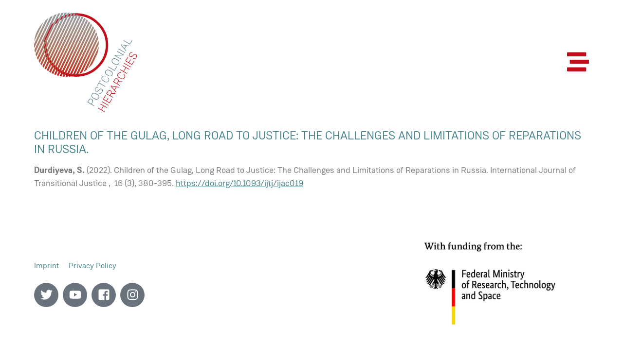

--- FILE ---
content_type: text/html; charset=UTF-8
request_url: https://www.postcolonial-hierarchies.net/publiclation/children-of-the-gulag-long-road-to-justice-the-challenges-and-limitations-of-reparations-in-russia-2/
body_size: 53945
content:
<!doctype html>
<html lang="de">
<head>
	<meta charset="UTF-8">
	<meta name="viewport" content="width=device-width, initial-scale=1">
	<link rel="profile" href="https://gmpg.org/xfn/11">
	<meta name='robots' content='index, follow, max-image-preview:large, max-snippet:-1, max-video-preview:-1' />
	<style>img:is([sizes="auto" i], [sizes^="auto," i]) { contain-intrinsic-size: 3000px 1500px }</style>
	
	<!-- This site is optimized with the Yoast SEO plugin v25.1 - https://yoast.com/wordpress/plugins/seo/ -->
	<title>Children of the Gulag, Long Road to Justice: The Challenges and Limitations of Reparations in Russia. - Postcolonial Hierarchies</title>
	<link rel="canonical" href="https://www.postcolonial-hierarchies.net/publiclation/children-of-the-gulag-long-road-to-justice-the-challenges-and-limitations-of-reparations-in-russia-2/" />
	<meta property="og:locale" content="de_DE" />
	<meta property="og:type" content="article" />
	<meta property="og:title" content="Children of the Gulag, Long Road to Justice: The Challenges and Limitations of Reparations in Russia. - Postcolonial Hierarchies" />
	<meta property="og:description" content="Durdiyeva, S. (2022). Children of the Gulag, Long Road to Justice: The Challenges and Limitations of Reparations in Russia. International Journal of Transitional Justice ,  16 (3), 380-395. https://doi.org/10.1093/ijtj/ijac019" />
	<meta property="og:url" content="https://www.postcolonial-hierarchies.net/publiclation/children-of-the-gulag-long-road-to-justice-the-challenges-and-limitations-of-reparations-in-russia-2/" />
	<meta property="og:site_name" content="Postcolonial Hierarchies" />
	<meta name="twitter:card" content="summary_large_image" />
	<script type="application/ld+json" class="yoast-schema-graph">{"@context":"https://schema.org","@graph":[{"@type":"WebPage","@id":"https://www.postcolonial-hierarchies.net/publiclation/children-of-the-gulag-long-road-to-justice-the-challenges-and-limitations-of-reparations-in-russia-2/","url":"https://www.postcolonial-hierarchies.net/publiclation/children-of-the-gulag-long-road-to-justice-the-challenges-and-limitations-of-reparations-in-russia-2/","name":"Children of the Gulag, Long Road to Justice: The Challenges and Limitations of Reparations in Russia. - Postcolonial Hierarchies","isPartOf":{"@id":"https://www.postcolonial-hierarchies.net/#website"},"datePublished":"2023-08-03T08:05:05+00:00","breadcrumb":{"@id":"https://www.postcolonial-hierarchies.net/publiclation/children-of-the-gulag-long-road-to-justice-the-challenges-and-limitations-of-reparations-in-russia-2/#breadcrumb"},"inLanguage":"de","potentialAction":[{"@type":"ReadAction","target":["https://www.postcolonial-hierarchies.net/publiclation/children-of-the-gulag-long-road-to-justice-the-challenges-and-limitations-of-reparations-in-russia-2/"]}]},{"@type":"BreadcrumbList","@id":"https://www.postcolonial-hierarchies.net/publiclation/children-of-the-gulag-long-road-to-justice-the-challenges-and-limitations-of-reparations-in-russia-2/#breadcrumb","itemListElement":[{"@type":"ListItem","position":1,"name":"Startseite","item":"https://www.postcolonial-hierarchies.net/"},{"@type":"ListItem","position":2,"name":"Children of the Gulag, Long Road to Justice: The Challenges and Limitations of Reparations in Russia."}]},{"@type":"WebSite","@id":"https://www.postcolonial-hierarchies.net/#website","url":"https://www.postcolonial-hierarchies.net/","name":"Postcolonial Hierarchies","description":"in Peace and Conflict","publisher":{"@id":"https://www.postcolonial-hierarchies.net/#organization"},"potentialAction":[{"@type":"SearchAction","target":{"@type":"EntryPoint","urlTemplate":"https://www.postcolonial-hierarchies.net/?s={search_term_string}"},"query-input":{"@type":"PropertyValueSpecification","valueRequired":true,"valueName":"search_term_string"}}],"inLanguage":"de"},{"@type":"Organization","@id":"https://www.postcolonial-hierarchies.net/#organization","name":"Postcolonial Hierarchies","url":"https://www.postcolonial-hierarchies.net/","logo":{"@type":"ImageObject","inLanguage":"de","@id":"https://www.postcolonial-hierarchies.net/#/schema/logo/image/","url":"https://www.postcolonial-hierarchies.net/wp-content/uploads/2023/02/ph_logo.svg","contentUrl":"https://www.postcolonial-hierarchies.net/wp-content/uploads/2023/02/ph_logo.svg","width":323,"height":315,"caption":"Postcolonial Hierarchies"},"image":{"@id":"https://www.postcolonial-hierarchies.net/#/schema/logo/image/"}}]}</script>
	<!-- / Yoast SEO plugin. -->


<link rel="alternate" type="application/rss+xml" title="Postcolonial Hierarchies &raquo; Feed" href="https://www.postcolonial-hierarchies.net/feed/" />
<link rel="alternate" type="application/rss+xml" title="Postcolonial Hierarchies &raquo; Kommentar-Feed" href="https://www.postcolonial-hierarchies.net/comments/feed/" />
<script>
window._wpemojiSettings = {"baseUrl":"https:\/\/s.w.org\/images\/core\/emoji\/15.1.0\/72x72\/","ext":".png","svgUrl":"https:\/\/s.w.org\/images\/core\/emoji\/15.1.0\/svg\/","svgExt":".svg","source":{"concatemoji":"https:\/\/www.postcolonial-hierarchies.net\/wp-includes\/js\/wp-emoji-release.min.js?ver=6.8.1"}};
/*! This file is auto-generated */
!function(i,n){var o,s,e;function c(e){try{var t={supportTests:e,timestamp:(new Date).valueOf()};sessionStorage.setItem(o,JSON.stringify(t))}catch(e){}}function p(e,t,n){e.clearRect(0,0,e.canvas.width,e.canvas.height),e.fillText(t,0,0);var t=new Uint32Array(e.getImageData(0,0,e.canvas.width,e.canvas.height).data),r=(e.clearRect(0,0,e.canvas.width,e.canvas.height),e.fillText(n,0,0),new Uint32Array(e.getImageData(0,0,e.canvas.width,e.canvas.height).data));return t.every(function(e,t){return e===r[t]})}function u(e,t,n){switch(t){case"flag":return n(e,"\ud83c\udff3\ufe0f\u200d\u26a7\ufe0f","\ud83c\udff3\ufe0f\u200b\u26a7\ufe0f")?!1:!n(e,"\ud83c\uddfa\ud83c\uddf3","\ud83c\uddfa\u200b\ud83c\uddf3")&&!n(e,"\ud83c\udff4\udb40\udc67\udb40\udc62\udb40\udc65\udb40\udc6e\udb40\udc67\udb40\udc7f","\ud83c\udff4\u200b\udb40\udc67\u200b\udb40\udc62\u200b\udb40\udc65\u200b\udb40\udc6e\u200b\udb40\udc67\u200b\udb40\udc7f");case"emoji":return!n(e,"\ud83d\udc26\u200d\ud83d\udd25","\ud83d\udc26\u200b\ud83d\udd25")}return!1}function f(e,t,n){var r="undefined"!=typeof WorkerGlobalScope&&self instanceof WorkerGlobalScope?new OffscreenCanvas(300,150):i.createElement("canvas"),a=r.getContext("2d",{willReadFrequently:!0}),o=(a.textBaseline="top",a.font="600 32px Arial",{});return e.forEach(function(e){o[e]=t(a,e,n)}),o}function t(e){var t=i.createElement("script");t.src=e,t.defer=!0,i.head.appendChild(t)}"undefined"!=typeof Promise&&(o="wpEmojiSettingsSupports",s=["flag","emoji"],n.supports={everything:!0,everythingExceptFlag:!0},e=new Promise(function(e){i.addEventListener("DOMContentLoaded",e,{once:!0})}),new Promise(function(t){var n=function(){try{var e=JSON.parse(sessionStorage.getItem(o));if("object"==typeof e&&"number"==typeof e.timestamp&&(new Date).valueOf()<e.timestamp+604800&&"object"==typeof e.supportTests)return e.supportTests}catch(e){}return null}();if(!n){if("undefined"!=typeof Worker&&"undefined"!=typeof OffscreenCanvas&&"undefined"!=typeof URL&&URL.createObjectURL&&"undefined"!=typeof Blob)try{var e="postMessage("+f.toString()+"("+[JSON.stringify(s),u.toString(),p.toString()].join(",")+"));",r=new Blob([e],{type:"text/javascript"}),a=new Worker(URL.createObjectURL(r),{name:"wpTestEmojiSupports"});return void(a.onmessage=function(e){c(n=e.data),a.terminate(),t(n)})}catch(e){}c(n=f(s,u,p))}t(n)}).then(function(e){for(var t in e)n.supports[t]=e[t],n.supports.everything=n.supports.everything&&n.supports[t],"flag"!==t&&(n.supports.everythingExceptFlag=n.supports.everythingExceptFlag&&n.supports[t]);n.supports.everythingExceptFlag=n.supports.everythingExceptFlag&&!n.supports.flag,n.DOMReady=!1,n.readyCallback=function(){n.DOMReady=!0}}).then(function(){return e}).then(function(){var e;n.supports.everything||(n.readyCallback(),(e=n.source||{}).concatemoji?t(e.concatemoji):e.wpemoji&&e.twemoji&&(t(e.twemoji),t(e.wpemoji)))}))}((window,document),window._wpemojiSettings);
</script>
<style id='wp-emoji-styles-inline-css'>

	img.wp-smiley, img.emoji {
		display: inline !important;
		border: none !important;
		box-shadow: none !important;
		height: 1em !important;
		width: 1em !important;
		margin: 0 0.07em !important;
		vertical-align: -0.1em !important;
		background: none !important;
		padding: 0 !important;
	}
</style>
<link rel='stylesheet' id='wp-block-library-css' href='https://www.postcolonial-hierarchies.net/wp-includes/css/dist/block-library/style.min.css?ver=6.8.1' media='all' />
<link rel='stylesheet' id='a-z-listing-block-css' href='https://www.postcolonial-hierarchies.net/wp-content/plugins/a-z-listing/css/a-z-listing-default.css?ver=4.3.1' media='all' />
<style id='safe-svg-svg-icon-style-inline-css'>
.safe-svg-cover{text-align:center}.safe-svg-cover .safe-svg-inside{display:inline-block;max-width:100%}.safe-svg-cover svg{height:100%;max-height:100%;max-width:100%;width:100%}

</style>
<style id='global-styles-inline-css'>
:root{--wp--preset--aspect-ratio--square: 1;--wp--preset--aspect-ratio--4-3: 4/3;--wp--preset--aspect-ratio--3-4: 3/4;--wp--preset--aspect-ratio--3-2: 3/2;--wp--preset--aspect-ratio--2-3: 2/3;--wp--preset--aspect-ratio--16-9: 16/9;--wp--preset--aspect-ratio--9-16: 9/16;--wp--preset--color--black: #000000;--wp--preset--color--cyan-bluish-gray: #abb8c3;--wp--preset--color--white: #ffffff;--wp--preset--color--pale-pink: #f78da7;--wp--preset--color--vivid-red: #cf2e2e;--wp--preset--color--luminous-vivid-orange: #ff6900;--wp--preset--color--luminous-vivid-amber: #fcb900;--wp--preset--color--light-green-cyan: #7bdcb5;--wp--preset--color--vivid-green-cyan: #00d084;--wp--preset--color--pale-cyan-blue: #8ed1fc;--wp--preset--color--vivid-cyan-blue: #0693e3;--wp--preset--color--vivid-purple: #9b51e0;--wp--preset--gradient--vivid-cyan-blue-to-vivid-purple: linear-gradient(135deg,rgba(6,147,227,1) 0%,rgb(155,81,224) 100%);--wp--preset--gradient--light-green-cyan-to-vivid-green-cyan: linear-gradient(135deg,rgb(122,220,180) 0%,rgb(0,208,130) 100%);--wp--preset--gradient--luminous-vivid-amber-to-luminous-vivid-orange: linear-gradient(135deg,rgba(252,185,0,1) 0%,rgba(255,105,0,1) 100%);--wp--preset--gradient--luminous-vivid-orange-to-vivid-red: linear-gradient(135deg,rgba(255,105,0,1) 0%,rgb(207,46,46) 100%);--wp--preset--gradient--very-light-gray-to-cyan-bluish-gray: linear-gradient(135deg,rgb(238,238,238) 0%,rgb(169,184,195) 100%);--wp--preset--gradient--cool-to-warm-spectrum: linear-gradient(135deg,rgb(74,234,220) 0%,rgb(151,120,209) 20%,rgb(207,42,186) 40%,rgb(238,44,130) 60%,rgb(251,105,98) 80%,rgb(254,248,76) 100%);--wp--preset--gradient--blush-light-purple: linear-gradient(135deg,rgb(255,206,236) 0%,rgb(152,150,240) 100%);--wp--preset--gradient--blush-bordeaux: linear-gradient(135deg,rgb(254,205,165) 0%,rgb(254,45,45) 50%,rgb(107,0,62) 100%);--wp--preset--gradient--luminous-dusk: linear-gradient(135deg,rgb(255,203,112) 0%,rgb(199,81,192) 50%,rgb(65,88,208) 100%);--wp--preset--gradient--pale-ocean: linear-gradient(135deg,rgb(255,245,203) 0%,rgb(182,227,212) 50%,rgb(51,167,181) 100%);--wp--preset--gradient--electric-grass: linear-gradient(135deg,rgb(202,248,128) 0%,rgb(113,206,126) 100%);--wp--preset--gradient--midnight: linear-gradient(135deg,rgb(2,3,129) 0%,rgb(40,116,252) 100%);--wp--preset--font-size--small: 13px;--wp--preset--font-size--medium: 20px;--wp--preset--font-size--large: 36px;--wp--preset--font-size--x-large: 42px;--wp--preset--spacing--20: 0.44rem;--wp--preset--spacing--30: 0.67rem;--wp--preset--spacing--40: 1rem;--wp--preset--spacing--50: 1.5rem;--wp--preset--spacing--60: 2.25rem;--wp--preset--spacing--70: 3.38rem;--wp--preset--spacing--80: 5.06rem;--wp--preset--shadow--natural: 6px 6px 9px rgba(0, 0, 0, 0.2);--wp--preset--shadow--deep: 12px 12px 50px rgba(0, 0, 0, 0.4);--wp--preset--shadow--sharp: 6px 6px 0px rgba(0, 0, 0, 0.2);--wp--preset--shadow--outlined: 6px 6px 0px -3px rgba(255, 255, 255, 1), 6px 6px rgba(0, 0, 0, 1);--wp--preset--shadow--crisp: 6px 6px 0px rgba(0, 0, 0, 1);}:root { --wp--style--global--content-size: 800px;--wp--style--global--wide-size: 1200px; }:where(body) { margin: 0; }.wp-site-blocks > .alignleft { float: left; margin-right: 2em; }.wp-site-blocks > .alignright { float: right; margin-left: 2em; }.wp-site-blocks > .aligncenter { justify-content: center; margin-left: auto; margin-right: auto; }:where(.wp-site-blocks) > * { margin-block-start: 24px; margin-block-end: 0; }:where(.wp-site-blocks) > :first-child { margin-block-start: 0; }:where(.wp-site-blocks) > :last-child { margin-block-end: 0; }:root { --wp--style--block-gap: 24px; }:root :where(.is-layout-flow) > :first-child{margin-block-start: 0;}:root :where(.is-layout-flow) > :last-child{margin-block-end: 0;}:root :where(.is-layout-flow) > *{margin-block-start: 24px;margin-block-end: 0;}:root :where(.is-layout-constrained) > :first-child{margin-block-start: 0;}:root :where(.is-layout-constrained) > :last-child{margin-block-end: 0;}:root :where(.is-layout-constrained) > *{margin-block-start: 24px;margin-block-end: 0;}:root :where(.is-layout-flex){gap: 24px;}:root :where(.is-layout-grid){gap: 24px;}.is-layout-flow > .alignleft{float: left;margin-inline-start: 0;margin-inline-end: 2em;}.is-layout-flow > .alignright{float: right;margin-inline-start: 2em;margin-inline-end: 0;}.is-layout-flow > .aligncenter{margin-left: auto !important;margin-right: auto !important;}.is-layout-constrained > .alignleft{float: left;margin-inline-start: 0;margin-inline-end: 2em;}.is-layout-constrained > .alignright{float: right;margin-inline-start: 2em;margin-inline-end: 0;}.is-layout-constrained > .aligncenter{margin-left: auto !important;margin-right: auto !important;}.is-layout-constrained > :where(:not(.alignleft):not(.alignright):not(.alignfull)){max-width: var(--wp--style--global--content-size);margin-left: auto !important;margin-right: auto !important;}.is-layout-constrained > .alignwide{max-width: var(--wp--style--global--wide-size);}body .is-layout-flex{display: flex;}.is-layout-flex{flex-wrap: wrap;align-items: center;}.is-layout-flex > :is(*, div){margin: 0;}body .is-layout-grid{display: grid;}.is-layout-grid > :is(*, div){margin: 0;}body{padding-top: 0px;padding-right: 0px;padding-bottom: 0px;padding-left: 0px;}a:where(:not(.wp-element-button)){text-decoration: underline;}:root :where(.wp-element-button, .wp-block-button__link){background-color: #32373c;border-width: 0;color: #fff;font-family: inherit;font-size: inherit;line-height: inherit;padding: calc(0.667em + 2px) calc(1.333em + 2px);text-decoration: none;}.has-black-color{color: var(--wp--preset--color--black) !important;}.has-cyan-bluish-gray-color{color: var(--wp--preset--color--cyan-bluish-gray) !important;}.has-white-color{color: var(--wp--preset--color--white) !important;}.has-pale-pink-color{color: var(--wp--preset--color--pale-pink) !important;}.has-vivid-red-color{color: var(--wp--preset--color--vivid-red) !important;}.has-luminous-vivid-orange-color{color: var(--wp--preset--color--luminous-vivid-orange) !important;}.has-luminous-vivid-amber-color{color: var(--wp--preset--color--luminous-vivid-amber) !important;}.has-light-green-cyan-color{color: var(--wp--preset--color--light-green-cyan) !important;}.has-vivid-green-cyan-color{color: var(--wp--preset--color--vivid-green-cyan) !important;}.has-pale-cyan-blue-color{color: var(--wp--preset--color--pale-cyan-blue) !important;}.has-vivid-cyan-blue-color{color: var(--wp--preset--color--vivid-cyan-blue) !important;}.has-vivid-purple-color{color: var(--wp--preset--color--vivid-purple) !important;}.has-black-background-color{background-color: var(--wp--preset--color--black) !important;}.has-cyan-bluish-gray-background-color{background-color: var(--wp--preset--color--cyan-bluish-gray) !important;}.has-white-background-color{background-color: var(--wp--preset--color--white) !important;}.has-pale-pink-background-color{background-color: var(--wp--preset--color--pale-pink) !important;}.has-vivid-red-background-color{background-color: var(--wp--preset--color--vivid-red) !important;}.has-luminous-vivid-orange-background-color{background-color: var(--wp--preset--color--luminous-vivid-orange) !important;}.has-luminous-vivid-amber-background-color{background-color: var(--wp--preset--color--luminous-vivid-amber) !important;}.has-light-green-cyan-background-color{background-color: var(--wp--preset--color--light-green-cyan) !important;}.has-vivid-green-cyan-background-color{background-color: var(--wp--preset--color--vivid-green-cyan) !important;}.has-pale-cyan-blue-background-color{background-color: var(--wp--preset--color--pale-cyan-blue) !important;}.has-vivid-cyan-blue-background-color{background-color: var(--wp--preset--color--vivid-cyan-blue) !important;}.has-vivid-purple-background-color{background-color: var(--wp--preset--color--vivid-purple) !important;}.has-black-border-color{border-color: var(--wp--preset--color--black) !important;}.has-cyan-bluish-gray-border-color{border-color: var(--wp--preset--color--cyan-bluish-gray) !important;}.has-white-border-color{border-color: var(--wp--preset--color--white) !important;}.has-pale-pink-border-color{border-color: var(--wp--preset--color--pale-pink) !important;}.has-vivid-red-border-color{border-color: var(--wp--preset--color--vivid-red) !important;}.has-luminous-vivid-orange-border-color{border-color: var(--wp--preset--color--luminous-vivid-orange) !important;}.has-luminous-vivid-amber-border-color{border-color: var(--wp--preset--color--luminous-vivid-amber) !important;}.has-light-green-cyan-border-color{border-color: var(--wp--preset--color--light-green-cyan) !important;}.has-vivid-green-cyan-border-color{border-color: var(--wp--preset--color--vivid-green-cyan) !important;}.has-pale-cyan-blue-border-color{border-color: var(--wp--preset--color--pale-cyan-blue) !important;}.has-vivid-cyan-blue-border-color{border-color: var(--wp--preset--color--vivid-cyan-blue) !important;}.has-vivid-purple-border-color{border-color: var(--wp--preset--color--vivid-purple) !important;}.has-vivid-cyan-blue-to-vivid-purple-gradient-background{background: var(--wp--preset--gradient--vivid-cyan-blue-to-vivid-purple) !important;}.has-light-green-cyan-to-vivid-green-cyan-gradient-background{background: var(--wp--preset--gradient--light-green-cyan-to-vivid-green-cyan) !important;}.has-luminous-vivid-amber-to-luminous-vivid-orange-gradient-background{background: var(--wp--preset--gradient--luminous-vivid-amber-to-luminous-vivid-orange) !important;}.has-luminous-vivid-orange-to-vivid-red-gradient-background{background: var(--wp--preset--gradient--luminous-vivid-orange-to-vivid-red) !important;}.has-very-light-gray-to-cyan-bluish-gray-gradient-background{background: var(--wp--preset--gradient--very-light-gray-to-cyan-bluish-gray) !important;}.has-cool-to-warm-spectrum-gradient-background{background: var(--wp--preset--gradient--cool-to-warm-spectrum) !important;}.has-blush-light-purple-gradient-background{background: var(--wp--preset--gradient--blush-light-purple) !important;}.has-blush-bordeaux-gradient-background{background: var(--wp--preset--gradient--blush-bordeaux) !important;}.has-luminous-dusk-gradient-background{background: var(--wp--preset--gradient--luminous-dusk) !important;}.has-pale-ocean-gradient-background{background: var(--wp--preset--gradient--pale-ocean) !important;}.has-electric-grass-gradient-background{background: var(--wp--preset--gradient--electric-grass) !important;}.has-midnight-gradient-background{background: var(--wp--preset--gradient--midnight) !important;}.has-small-font-size{font-size: var(--wp--preset--font-size--small) !important;}.has-medium-font-size{font-size: var(--wp--preset--font-size--medium) !important;}.has-large-font-size{font-size: var(--wp--preset--font-size--large) !important;}.has-x-large-font-size{font-size: var(--wp--preset--font-size--x-large) !important;}
:root :where(.wp-block-pullquote){font-size: 1.5em;line-height: 1.6;}
</style>
<link rel='stylesheet' id='hello-elementor-css' href='https://www.postcolonial-hierarchies.net/wp-content/themes/hello-elementor/style.min.css?ver=3.4.3' media='all' />
<link rel='stylesheet' id='hello-elementor-theme-style-css' href='https://www.postcolonial-hierarchies.net/wp-content/themes/hello-elementor/theme.min.css?ver=3.4.3' media='all' />
<link rel='stylesheet' id='hello-elementor-header-footer-css' href='https://www.postcolonial-hierarchies.net/wp-content/themes/hello-elementor/header-footer.min.css?ver=3.4.3' media='all' />
<link rel='stylesheet' id='elementor-frontend-css' href='https://www.postcolonial-hierarchies.net/wp-content/plugins/elementor/assets/css/frontend.min.css?ver=3.28.3' media='all' />
<link rel='stylesheet' id='elementor-post-5-css' href='https://www.postcolonial-hierarchies.net/wp-content/uploads/elementor/css/post-5.css?ver=1748332269' media='all' />
<link rel='stylesheet' id='widget-image-css' href='https://www.postcolonial-hierarchies.net/wp-content/plugins/elementor/assets/css/widget-image.min.css?ver=3.28.3' media='all' />
<link rel='stylesheet' id='widget-nav-menu-css' href='https://www.postcolonial-hierarchies.net/wp-content/plugins/elementor-pro/assets/css/widget-nav-menu.min.css?ver=3.29.0' media='all' />
<link rel='stylesheet' id='widget-social-icons-css' href='https://www.postcolonial-hierarchies.net/wp-content/plugins/elementor/assets/css/widget-social-icons.min.css?ver=3.28.3' media='all' />
<link rel='stylesheet' id='e-apple-webkit-css' href='https://www.postcolonial-hierarchies.net/wp-content/plugins/elementor/assets/css/conditionals/apple-webkit.min.css?ver=3.28.3' media='all' />
<link rel='stylesheet' id='elementor-icons-css' href='https://www.postcolonial-hierarchies.net/wp-content/plugins/elementor/assets/lib/eicons/css/elementor-icons.min.css?ver=5.36.0' media='all' />
<link rel='stylesheet' id='elementor-post-66-css' href='https://www.postcolonial-hierarchies.net/wp-content/uploads/elementor/css/post-66.css?ver=1748332270' media='all' />
<link rel='stylesheet' id='elementor-post-70-css' href='https://www.postcolonial-hierarchies.net/wp-content/uploads/elementor/css/post-70.css?ver=1748332270' media='all' />
<link rel='stylesheet' id='dashicons-css' href='https://www.postcolonial-hierarchies.net/wp-includes/css/dashicons.min.css?ver=6.8.1' media='all' />
<link rel='stylesheet' id='a-z-listing-css' href='https://www.postcolonial-hierarchies.net/wp-content/plugins/a-z-listing/css/a-z-listing-default.css?ver=4.3.1' media='all' />
<link rel='stylesheet' id='elementor-icons-shared-0-css' href='https://www.postcolonial-hierarchies.net/wp-content/plugins/elementor/assets/lib/font-awesome/css/fontawesome.min.css?ver=5.15.3' media='all' />
<link rel='stylesheet' id='elementor-icons-fa-solid-css' href='https://www.postcolonial-hierarchies.net/wp-content/plugins/elementor/assets/lib/font-awesome/css/solid.min.css?ver=5.15.3' media='all' />
<script src="https://www.postcolonial-hierarchies.net/wp-includes/js/jquery/jquery.min.js?ver=3.7.1" id="jquery-core-js"></script>
<script src="https://www.postcolonial-hierarchies.net/wp-includes/js/jquery/jquery-migrate.min.js?ver=3.4.1" id="jquery-migrate-js"></script>
<link rel="https://api.w.org/" href="https://www.postcolonial-hierarchies.net/wp-json/" /><link rel="alternate" title="JSON" type="application/json" href="https://www.postcolonial-hierarchies.net/wp-json/wp/v2/publiclation/1314" /><link rel="EditURI" type="application/rsd+xml" title="RSD" href="https://www.postcolonial-hierarchies.net/xmlrpc.php?rsd" />
<meta name="generator" content="WordPress 6.8.1" />
<link rel='shortlink' href='https://www.postcolonial-hierarchies.net/?p=1314' />
<link rel="alternate" title="oEmbed (JSON)" type="application/json+oembed" href="https://www.postcolonial-hierarchies.net/wp-json/oembed/1.0/embed?url=https%3A%2F%2Fwww.postcolonial-hierarchies.net%2Fpubliclation%2Fchildren-of-the-gulag-long-road-to-justice-the-challenges-and-limitations-of-reparations-in-russia-2%2F" />
<link rel="alternate" title="oEmbed (XML)" type="text/xml+oembed" href="https://www.postcolonial-hierarchies.net/wp-json/oembed/1.0/embed?url=https%3A%2F%2Fwww.postcolonial-hierarchies.net%2Fpubliclation%2Fchildren-of-the-gulag-long-road-to-justice-the-challenges-and-limitations-of-reparations-in-russia-2%2F&#038;format=xml" />
<script>
jQuery(document).ready(function($) {
var delay = 100; setTimeout(function() {
$('.elementor-tab-title').removeClass('elementor-active');
 $('.elementor-tab-content').css('display', 'none'); }, delay);
});
</script><meta name="generator" content="Elementor 3.28.3; features: additional_custom_breakpoints, e_local_google_fonts; settings: css_print_method-external, google_font-enabled, font_display-swap">
			<style>
				.e-con.e-parent:nth-of-type(n+4):not(.e-lazyloaded):not(.e-no-lazyload),
				.e-con.e-parent:nth-of-type(n+4):not(.e-lazyloaded):not(.e-no-lazyload) * {
					background-image: none !important;
				}
				@media screen and (max-height: 1024px) {
					.e-con.e-parent:nth-of-type(n+3):not(.e-lazyloaded):not(.e-no-lazyload),
					.e-con.e-parent:nth-of-type(n+3):not(.e-lazyloaded):not(.e-no-lazyload) * {
						background-image: none !important;
					}
				}
				@media screen and (max-height: 640px) {
					.e-con.e-parent:nth-of-type(n+2):not(.e-lazyloaded):not(.e-no-lazyload),
					.e-con.e-parent:nth-of-type(n+2):not(.e-lazyloaded):not(.e-no-lazyload) * {
						background-image: none !important;
					}
				}
			</style>
			<link rel="icon" href="https://www.postcolonial-hierarchies.net/wp-content/uploads/2023/02/cropped-ph-favicon-32x32.png" sizes="32x32" />
<link rel="icon" href="https://www.postcolonial-hierarchies.net/wp-content/uploads/2023/02/cropped-ph-favicon-192x192.png" sizes="192x192" />
<link rel="apple-touch-icon" href="https://www.postcolonial-hierarchies.net/wp-content/uploads/2023/02/cropped-ph-favicon-180x180.png" />
<meta name="msapplication-TileImage" content="https://www.postcolonial-hierarchies.net/wp-content/uploads/2023/02/cropped-ph-favicon-270x270.png" />
		<style id="wp-custom-css">
			body .elementor-accordion {
	background: linear-gradient(90deg, #ef2f48, #919ba5 80%);
	padding-top: 2px;
	padding-bottom: 2px;
}
body .elementor-accordion-item, body .elementor-accordion-item .elementor-tab-title.elementor-active {
	background-color: white;
  border: none !important;
	margin-bottom: 2px;
}
body .elementor-accordion-item:last-child {
	margin-bottom: 0;
}
body .white-akk .elementor-accordion {
	background: none;
}
body .white-akk .elementor-accordion-item, body .white-akk .elementor-accordion-item .elementor-tab-title.elementor-active {
	background-color: transparent;
  border-bottom: 2px solid white !important;
	margin-bottom: 0;
}		</style>
		</head>
<body class="wp-singular publiclation-template-default single single-publiclation postid-1314 wp-custom-logo wp-embed-responsive wp-theme-hello-elementor hello-elementor-default elementor-default elementor-kit-5">


<a class="skip-link screen-reader-text" href="#content">Zum Inhalt wechseln</a>

		<div data-elementor-type="header" data-elementor-id="66" class="elementor elementor-66 elementor-location-header" data-elementor-post-type="elementor_library">
					<section class="elementor-section elementor-top-section elementor-element elementor-element-d5f7135 elementor-section-content-middle elementor-section-boxed elementor-section-height-default elementor-section-height-default" data-id="d5f7135" data-element_type="section">
						<div class="elementor-container elementor-column-gap-no">
					<div class="elementor-column elementor-col-50 elementor-top-column elementor-element elementor-element-7b604b9e" data-id="7b604b9e" data-element_type="column">
			<div class="elementor-widget-wrap elementor-element-populated">
						<div class="elementor-element elementor-element-632cc566 elementor-widget__width-auto elementor-widget elementor-widget-image" data-id="632cc566" data-element_type="widget" data-widget_type="image.default">
				<div class="elementor-widget-container">
																<a href="https://www.postcolonial-hierarchies.net">
							<img width="323" height="315" src="https://www.postcolonial-hierarchies.net/wp-content/uploads/2023/02/ph_logo.svg" class="attachment-full size-full wp-image-18" alt="Postcolonial Hierarchies" />								</a>
															</div>
				</div>
					</div>
		</div>
				<div class="elementor-column elementor-col-50 elementor-top-column elementor-element elementor-element-2abbe6c1" data-id="2abbe6c1" data-element_type="column">
			<div class="elementor-widget-wrap elementor-element-populated">
						<div class="elementor-element elementor-element-75ad3e elementor-widget__width-auto elementor-view-default elementor-widget elementor-widget-icon" data-id="75ad3e" data-element_type="widget" data-widget_type="icon.default">
				<div class="elementor-widget-container">
							<div class="elementor-icon-wrapper">
			<a class="elementor-icon" href="#elementor-action%3Aaction%3Dpopup%3Aopen%26settings%3DeyJpZCI6IjkyIiwidG9nZ2xlIjpmYWxzZX0%3D">
			<i aria-hidden="true" class="fas fa-stream"></i>			</a>
		</div>
						</div>
				</div>
					</div>
		</div>
					</div>
		</section>
				</div>
		
<main id="content" class="site-main post-1314 publiclation type-publiclation status-publish hentry publication_categories-academic-publications">

			<div class="page-header">
			<h1 class="entry-title">Children of the Gulag, Long Road to Justice: The Challenges and Limitations of Reparations in Russia.</h1>		</div>
	
	<div class="page-content">
		<p><b>Durdiyeva, S.</b> (2022). Children of the Gulag, Long Road to Justice: The Challenges and Limitations of Reparations in Russia. International Journal of Transitional Justice ,  16 (3), 380-395. <a href="https://doi.org/10.1093/ijtj/ijac019">https://doi.org/10.1093/ijtj/ijac019</a></p>

		
			</div>

	
</main>

			<div data-elementor-type="footer" data-elementor-id="70" class="elementor elementor-70 elementor-location-footer" data-elementor-post-type="elementor_library">
					<section class="elementor-section elementor-top-section elementor-element elementor-element-62f108b elementor-section-boxed elementor-section-height-default elementor-section-height-default" data-id="62f108b" data-element_type="section">
						<div class="elementor-container elementor-column-gap-no">
					<div class="elementor-column elementor-col-66 elementor-top-column elementor-element elementor-element-edf7aa7" data-id="edf7aa7" data-element_type="column">
			<div class="elementor-widget-wrap elementor-element-populated">
						<div class="elementor-element elementor-element-c392bf3 elementor-nav-menu__align-start elementor-nav-menu--dropdown-none elementor-widget elementor-widget-nav-menu" data-id="c392bf3" data-element_type="widget" data-settings="{&quot;layout&quot;:&quot;horizontal&quot;,&quot;submenu_icon&quot;:{&quot;value&quot;:&quot;&lt;i class=\&quot;fas fa-caret-down\&quot;&gt;&lt;\/i&gt;&quot;,&quot;library&quot;:&quot;fa-solid&quot;}}" data-widget_type="nav-menu.default">
				<div class="elementor-widget-container">
								<nav aria-label="Menü" class="elementor-nav-menu--main elementor-nav-menu__container elementor-nav-menu--layout-horizontal e--pointer-underline e--animation-fade">
				<ul id="menu-1-c392bf3" class="elementor-nav-menu"><li class="menu-item menu-item-type-post_type menu-item-object-page menu-item-26"><a href="https://www.postcolonial-hierarchies.net/imprint/" class="elementor-item">Imprint</a></li>
<li class="menu-item menu-item-type-post_type menu-item-object-page menu-item-620"><a href="https://www.postcolonial-hierarchies.net/privacy-policy/" class="elementor-item">Privacy Policy</a></li>
</ul>			</nav>
						<nav class="elementor-nav-menu--dropdown elementor-nav-menu__container" aria-hidden="true">
				<ul id="menu-2-c392bf3" class="elementor-nav-menu"><li class="menu-item menu-item-type-post_type menu-item-object-page menu-item-26"><a href="https://www.postcolonial-hierarchies.net/imprint/" class="elementor-item" tabindex="-1">Imprint</a></li>
<li class="menu-item menu-item-type-post_type menu-item-object-page menu-item-620"><a href="https://www.postcolonial-hierarchies.net/privacy-policy/" class="elementor-item" tabindex="-1">Privacy Policy</a></li>
</ul>			</nav>
						</div>
				</div>
				<div class="elementor-element elementor-element-a0be737 elementor-shape-circle e-grid-align-left elementor-grid-0 elementor-widget elementor-widget-social-icons" data-id="a0be737" data-element_type="widget" data-widget_type="social-icons.default">
				<div class="elementor-widget-container">
							<div class="elementor-social-icons-wrapper elementor-grid">
							<span class="elementor-grid-item">
					<a class="elementor-icon elementor-social-icon elementor-social-icon- elementor-repeater-item-21fdd4c" href="https://twitter.com/postcolh22" target="_blank">
						<span class="elementor-screen-only"></span>
						<svg xmlns="http://www.w3.org/2000/svg" viewBox="0 0 512 512"><path d="M459.37 151.716c.325 4.548.325 9.097.325 13.645 0 138.72-105.583 298.558-298.558 298.558-59.452 0-114.68-17.219-161.137-47.106 8.447.974 16.568 1.299 25.34 1.299 49.055 0 94.213-16.568 130.274-44.832-46.132-.975-84.792-31.188-98.112-72.772 6.498.974 12.995 1.624 19.818 1.624 9.421 0 18.843-1.3 27.614-3.573-48.081-9.747-84.143-51.98-84.143-102.985v-1.299c13.969 7.797 30.214 12.67 47.431 13.319-28.264-18.843-46.781-51.005-46.781-87.391 0-19.492 5.197-37.36 14.294-52.954 51.655 63.675 129.3 105.258 216.365 109.807-1.624-7.797-2.599-15.918-2.599-24.04 0-57.828 46.782-104.934 104.934-104.934 30.213 0 57.502 12.67 76.67 33.137 23.715-4.548 46.456-13.32 66.599-25.34-7.798 24.366-24.366 44.833-46.132 57.827 21.117-2.273 41.584-8.122 60.426-16.243-14.292 20.791-32.161 39.308-52.628 54.253z"></path></svg>					</a>
				</span>
							<span class="elementor-grid-item">
					<a class="elementor-icon elementor-social-icon elementor-social-icon- elementor-repeater-item-13379af" href="https://www.youtube.com/@postcolonialhierarchies" target="_blank">
						<span class="elementor-screen-only"></span>
						<svg xmlns="http://www.w3.org/2000/svg" viewBox="0 0 576 512"><path d="M549.655 124.083c-6.281-23.65-24.787-42.276-48.284-48.597C458.781 64 288 64 288 64S117.22 64 74.629 75.486c-23.497 6.322-42.003 24.947-48.284 48.597-11.412 42.867-11.412 132.305-11.412 132.305s0 89.438 11.412 132.305c6.281 23.65 24.787 41.5 48.284 47.821C117.22 448 288 448 288 448s170.78 0 213.371-11.486c23.497-6.321 42.003-24.171 48.284-47.821 11.412-42.867 11.412-132.305 11.412-132.305s0-89.438-11.412-132.305zm-317.51 213.508V175.185l142.739 81.205-142.739 81.201z"></path></svg>					</a>
				</span>
							<span class="elementor-grid-item">
					<a class="elementor-icon elementor-social-icon elementor-social-icon- elementor-repeater-item-cb50dec" href="https://www.facebook.com/postcolh" target="_blank">
						<span class="elementor-screen-only"></span>
						<svg xmlns="http://www.w3.org/2000/svg" viewBox="0 0 448 512"><path d="M448 80v352c0 26.5-21.5 48-48 48h-85.3V302.8h60.6l8.7-67.6h-69.3V192c0-19.6 5.4-32.9 33.5-32.9H384V98.7c-6.2-.8-27.4-2.7-52.2-2.7-51.6 0-87 31.5-87 89.4v49.9H184v67.6h60.9V480H48c-26.5 0-48-21.5-48-48V80c0-26.5 21.5-48 48-48h352c26.5 0 48 21.5 48 48z"></path></svg>					</a>
				</span>
							<span class="elementor-grid-item">
					<a class="elementor-icon elementor-social-icon elementor-social-icon- elementor-repeater-item-e8b9ef7" href="https://www.instagram.com/postcolh/" target="_blank">
						<span class="elementor-screen-only"></span>
						<svg xmlns="http://www.w3.org/2000/svg" viewBox="0 0 448 512"><path d="M224.1 141c-63.6 0-114.9 51.3-114.9 114.9s51.3 114.9 114.9 114.9S339 319.5 339 255.9 287.7 141 224.1 141zm0 189.6c-41.1 0-74.7-33.5-74.7-74.7s33.5-74.7 74.7-74.7 74.7 33.5 74.7 74.7-33.6 74.7-74.7 74.7zm146.4-194.3c0 14.9-12 26.8-26.8 26.8-14.9 0-26.8-12-26.8-26.8s12-26.8 26.8-26.8 26.8 12 26.8 26.8zm76.1 27.2c-1.7-35.9-9.9-67.7-36.2-93.9-26.2-26.2-58-34.4-93.9-36.2-37-2.1-147.9-2.1-184.9 0-35.8 1.7-67.6 9.9-93.9 36.1s-34.4 58-36.2 93.9c-2.1 37-2.1 147.9 0 184.9 1.7 35.9 9.9 67.7 36.2 93.9s58 34.4 93.9 36.2c37 2.1 147.9 2.1 184.9 0 35.9-1.7 67.7-9.9 93.9-36.2 26.2-26.2 34.4-58 36.2-93.9 2.1-37 2.1-147.8 0-184.8zM398.8 388c-7.8 19.6-22.9 34.7-42.6 42.6-29.5 11.7-99.5 9-132.1 9s-102.7 2.6-132.1-9c-19.6-7.8-34.7-22.9-42.6-42.6-11.7-29.5-9-99.5-9-132.1s-2.6-102.7 9-132.1c7.8-19.6 22.9-34.7 42.6-42.6 29.5-11.7 99.5-9 132.1-9s102.7-2.6 132.1 9c19.6 7.8 34.7 22.9 42.6 42.6 11.7 29.5 9 99.5 9 132.1s2.7 102.7-9 132.1z"></path></svg>					</a>
				</span>
					</div>
						</div>
				</div>
					</div>
		</div>
				<div class="elementor-column elementor-col-33 elementor-top-column elementor-element elementor-element-22ec83b" data-id="22ec83b" data-element_type="column">
			<div class="elementor-widget-wrap elementor-element-populated">
						<div class="elementor-element elementor-element-336dcc5 elementor-widget elementor-widget-image" data-id="336dcc5" data-element_type="widget" data-widget_type="image.default">
				<div class="elementor-widget-container">
															<img width="850" height="567" src="https://www.postcolonial-hierarchies.net/wp-content/uploads/2023/02/internet_in_farbe_en.jpg" class="attachment-full size-full wp-image-3208" alt="" srcset="https://www.postcolonial-hierarchies.net/wp-content/uploads/2023/02/internet_in_farbe_en.jpg 850w, https://www.postcolonial-hierarchies.net/wp-content/uploads/2023/02/internet_in_farbe_en-300x200.jpg 300w, https://www.postcolonial-hierarchies.net/wp-content/uploads/2023/02/internet_in_farbe_en-768x512.jpg 768w" sizes="(max-width: 850px) 100vw, 850px" />															</div>
				</div>
					</div>
		</div>
					</div>
		</section>
				</div>
		
<script type="speculationrules">
{"prefetch":[{"source":"document","where":{"and":[{"href_matches":"\/*"},{"not":{"href_matches":["\/wp-*.php","\/wp-admin\/*","\/wp-content\/uploads\/*","\/wp-content\/*","\/wp-content\/plugins\/*","\/wp-content\/themes\/hello-elementor\/*","\/*\\?(.+)"]}},{"not":{"selector_matches":"a[rel~=\"nofollow\"]"}},{"not":{"selector_matches":".no-prefetch, .no-prefetch a"}}]},"eagerness":"conservative"}]}
</script>
		<div data-elementor-type="popup" data-elementor-id="92" class="elementor elementor-92 elementor-location-popup" data-elementor-settings="{&quot;entrance_animation&quot;:&quot;slideInRight&quot;,&quot;exit_animation&quot;:&quot;slideInRight&quot;,&quot;avoid_multiple_popups&quot;:&quot;yes&quot;,&quot;entrance_animation_duration&quot;:{&quot;unit&quot;:&quot;px&quot;,&quot;size&quot;:1.2,&quot;sizes&quot;:[]},&quot;a11y_navigation&quot;:&quot;yes&quot;,&quot;timing&quot;:[]}" data-elementor-post-type="elementor_library">
					<section class="elementor-section elementor-top-section elementor-element elementor-element-184ac6a5 elementor-section-full_width elementor-section-height-min-height elementor-section-items-stretch elementor-section-content-top elementor-section-height-default" data-id="184ac6a5" data-element_type="section">
						<div class="elementor-container elementor-column-gap-no">
					<div class="elementor-column elementor-col-100 elementor-top-column elementor-element elementor-element-221b8060" data-id="221b8060" data-element_type="column" data-settings="{&quot;background_background&quot;:&quot;gradient&quot;}">
			<div class="elementor-widget-wrap elementor-element-populated">
						<section class="elementor-section elementor-inner-section elementor-element elementor-element-243d7ff elementor-section-boxed elementor-section-height-default elementor-section-height-default" data-id="243d7ff" data-element_type="section">
						<div class="elementor-container elementor-column-gap-default">
					<div class="elementor-column elementor-col-100 elementor-inner-column elementor-element elementor-element-564aa51" data-id="564aa51" data-element_type="column">
			<div class="elementor-widget-wrap elementor-element-populated">
						<div class="elementor-element elementor-element-35d8d93 animated-fast elementor-view-default elementor-invisible elementor-widget elementor-widget-icon" data-id="35d8d93" data-element_type="widget" data-settings="{&quot;_animation&quot;:&quot;fadeInRight&quot;}" data-widget_type="icon.default">
				<div class="elementor-widget-container">
							<div class="elementor-icon-wrapper">
			<a class="elementor-icon elementor-animation-rotate" href="#elementor-action%3Aaction%3Dpopup%3Aclose%26settings%3DeyJkb19ub3Rfc2hvd19hZ2FpbiI6IiJ9">
			<svg xmlns="http://www.w3.org/2000/svg" xmlns:xlink="http://www.w3.org/1999/xlink" x="0px" y="0px" width="22" height="22" viewBox="0 0 512 512" xml:space="preserve"> <polygon points="438.393,374.595 319.757,255.977 438.378,137.348 374.595,73.607 255.995,192.225 137.375,73.622 73.607,137.352 192.246,255.983 73.622,374.625 137.352,438.393 256.002,319.734 374.652,438.378 "></polygon> </svg>			</a>
		</div>
						</div>
				</div>
					</div>
		</div>
					</div>
		</section>
				<section class="elementor-section elementor-inner-section elementor-element elementor-element-1e234ce elementor-section-height-full elementor-section-content-top elementor-section-boxed elementor-section-height-default" data-id="1e234ce" data-element_type="section">
						<div class="elementor-container elementor-column-gap-no">
					<div class="elementor-column elementor-col-100 elementor-inner-column elementor-element elementor-element-ea36caf" data-id="ea36caf" data-element_type="column">
			<div class="elementor-widget-wrap elementor-element-populated">
						<div class="elementor-element elementor-element-cea0bb1 elementor-widget elementor-widget-nav-menu" data-id="cea0bb1" data-element_type="widget" data-settings="{&quot;layout&quot;:&quot;dropdown&quot;,&quot;submenu_icon&quot;:{&quot;value&quot;:&quot;&lt;i class=\&quot;\&quot;&gt;&lt;\/i&gt;&quot;,&quot;library&quot;:&quot;&quot;}}" data-widget_type="nav-menu.default">
				<div class="elementor-widget-container">
								<nav class="elementor-nav-menu--dropdown elementor-nav-menu__container" aria-hidden="true">
				<ul id="menu-2-cea0bb1" class="elementor-nav-menu"><li class="menu-item menu-item-type-post_type menu-item-object-page menu-item-home menu-item-123"><a href="https://www.postcolonial-hierarchies.net/" class="elementor-item" tabindex="-1">HOME</a></li>
<li class="menu-item menu-item-type-post_type menu-item-object-page menu-item-117"><a href="https://www.postcolonial-hierarchies.net/events-activities/" class="elementor-item" tabindex="-1">EVENTS/ACTIVITIES</a></li>
<li class="menu-item menu-item-type-post_type menu-item-object-page menu-item-121"><a href="https://www.postcolonial-hierarchies.net/people/" class="elementor-item" tabindex="-1">PEOPLE</a></li>
<li class="menu-item menu-item-type-post_type menu-item-object-page menu-item-166"><a href="https://www.postcolonial-hierarchies.net/fellowships/" class="elementor-item" tabindex="-1">FELLOWSHIPS</a></li>
<li class="menu-item menu-item-type-post_type menu-item-object-page menu-item-167"><a href="https://www.postcolonial-hierarchies.net/partners/" class="elementor-item" tabindex="-1">PARTNERS</a></li>
<li class="menu-item menu-item-type-post_type menu-item-object-page menu-item-120"><a href="https://www.postcolonial-hierarchies.net/publications/" class="elementor-item" tabindex="-1">PUBLICATIONS</a></li>
<li class="menu-item menu-item-type-post_type menu-item-object-page menu-item-119"><a href="https://www.postcolonial-hierarchies.net/encyclopedia/" class="elementor-item" tabindex="-1">ENCYCLOPEDIA</a></li>
<li class="menu-item menu-item-type-custom menu-item-object-custom menu-item-has-children menu-item-1285"><a href="/think-lab" class="elementor-item" tabindex="-1">KNOWLEDGE(S) IN DIALOGUE</a>
<ul class="sub-menu elementor-nav-menu--dropdown">
	<li class="menu-item menu-item-type-post_type menu-item-object-page menu-item-1235"><a href="https://www.postcolonial-hierarchies.net/knowledgesindialogue/think-lab/" class="elementor-sub-item" tabindex="-1">THINK LAB</a></li>
	<li class="menu-item menu-item-type-post_type menu-item-object-page menu-item-1520"><a href="https://www.postcolonial-hierarchies.net/knowledgesindialogue/conferences-workshops-ii/" class="elementor-sub-item" tabindex="-1">CONFERENCES &#038; WORKSHOPS</a></li>
	<li class="menu-item menu-item-type-post_type menu-item-object-page menu-item-1237"><a href="https://www.postcolonial-hierarchies.net/knowledgesindialogue/public-lectures/" class="elementor-sub-item" tabindex="-1">PUBLIC LECTURES</a></li>
	<li class="menu-item menu-item-type-post_type menu-item-object-page menu-item-1239"><a href="https://www.postcolonial-hierarchies.net/knowledgesindialogue/in-dialogue-interview-series/" class="elementor-sub-item" tabindex="-1">IN DIALOGUE – INTERVIEW SERIES</a></li>
	<li class="menu-item menu-item-type-post_type menu-item-object-page menu-item-1238"><a href="https://www.postcolonial-hierarchies.net/knowledgesindialogue/teaching-curricula/" class="elementor-sub-item" tabindex="-1">TEACHING &#038; CURRICULA</a></li>
	<li class="menu-item menu-item-type-post_type menu-item-object-page menu-item-1236"><a href="https://www.postcolonial-hierarchies.net/knowledgesindialogue/media/" class="elementor-sub-item" tabindex="-1">MEDIA &#038; OUTREACH</a></li>
</ul>
</li>
</ul>			</nav>
						</div>
				</div>
					</div>
		</div>
					</div>
		</section>
					</div>
		</div>
					</div>
		</section>
				</div>
					<script>
				const lazyloadRunObserver = () => {
					const lazyloadBackgrounds = document.querySelectorAll( `.e-con.e-parent:not(.e-lazyloaded)` );
					const lazyloadBackgroundObserver = new IntersectionObserver( ( entries ) => {
						entries.forEach( ( entry ) => {
							if ( entry.isIntersecting ) {
								let lazyloadBackground = entry.target;
								if( lazyloadBackground ) {
									lazyloadBackground.classList.add( 'e-lazyloaded' );
								}
								lazyloadBackgroundObserver.unobserve( entry.target );
							}
						});
					}, { rootMargin: '200px 0px 200px 0px' } );
					lazyloadBackgrounds.forEach( ( lazyloadBackground ) => {
						lazyloadBackgroundObserver.observe( lazyloadBackground );
					} );
				};
				const events = [
					'DOMContentLoaded',
					'elementor/lazyload/observe',
				];
				events.forEach( ( event ) => {
					document.addEventListener( event, lazyloadRunObserver );
				} );
			</script>
			<link rel='stylesheet' id='elementor-post-92-css' href='https://www.postcolonial-hierarchies.net/wp-content/uploads/elementor/css/post-92.css?ver=1748332271' media='all' />
<link rel='stylesheet' id='e-animation-rotate-css' href='https://www.postcolonial-hierarchies.net/wp-content/plugins/elementor/assets/lib/animations/styles/e-animation-rotate.min.css?ver=3.28.3' media='all' />
<link rel='stylesheet' id='e-animation-fadeInRight-css' href='https://www.postcolonial-hierarchies.net/wp-content/plugins/elementor/assets/lib/animations/styles/fadeInRight.min.css?ver=3.28.3' media='all' />
<link rel='stylesheet' id='e-animation-slideInRight-css' href='https://www.postcolonial-hierarchies.net/wp-content/plugins/elementor/assets/lib/animations/styles/slideInRight.min.css?ver=3.28.3' media='all' />
<link rel='stylesheet' id='e-popup-css' href='https://www.postcolonial-hierarchies.net/wp-content/plugins/elementor-pro/assets/css/conditionals/popup.min.css?ver=3.29.0' media='all' />
<script src="https://www.postcolonial-hierarchies.net/wp-content/themes/hello-elementor/assets/js/hello-frontend.min.js?ver=3.4.3" id="hello-theme-frontend-js"></script>
<script src="https://www.postcolonial-hierarchies.net/wp-content/plugins/elementor-pro/assets/lib/smartmenus/jquery.smartmenus.min.js?ver=1.2.1" id="smartmenus-js"></script>
<script src="https://www.postcolonial-hierarchies.net/wp-content/plugins/elementor-pro/assets/js/webpack-pro.runtime.min.js?ver=3.29.0" id="elementor-pro-webpack-runtime-js"></script>
<script src="https://www.postcolonial-hierarchies.net/wp-content/plugins/elementor/assets/js/webpack.runtime.min.js?ver=3.28.3" id="elementor-webpack-runtime-js"></script>
<script src="https://www.postcolonial-hierarchies.net/wp-content/plugins/elementor/assets/js/frontend-modules.min.js?ver=3.28.3" id="elementor-frontend-modules-js"></script>
<script src="https://www.postcolonial-hierarchies.net/wp-includes/js/dist/hooks.min.js?ver=4d63a3d491d11ffd8ac6" id="wp-hooks-js"></script>
<script src="https://www.postcolonial-hierarchies.net/wp-includes/js/dist/i18n.min.js?ver=5e580eb46a90c2b997e6" id="wp-i18n-js"></script>
<script id="wp-i18n-js-after">
wp.i18n.setLocaleData( { 'text direction\u0004ltr': [ 'ltr' ] } );
</script>
<script id="elementor-pro-frontend-js-before">
var ElementorProFrontendConfig = {"ajaxurl":"https:\/\/www.postcolonial-hierarchies.net\/wp-admin\/admin-ajax.php","nonce":"162cc52fc8","urls":{"assets":"https:\/\/www.postcolonial-hierarchies.net\/wp-content\/plugins\/elementor-pro\/assets\/","rest":"https:\/\/www.postcolonial-hierarchies.net\/wp-json\/"},"settings":{"lazy_load_background_images":true},"popup":{"hasPopUps":true},"shareButtonsNetworks":{"facebook":{"title":"Facebook","has_counter":true},"twitter":{"title":"Twitter"},"linkedin":{"title":"LinkedIn","has_counter":true},"pinterest":{"title":"Pinterest","has_counter":true},"reddit":{"title":"Reddit","has_counter":true},"vk":{"title":"VK","has_counter":true},"odnoklassniki":{"title":"OK","has_counter":true},"tumblr":{"title":"Tumblr"},"digg":{"title":"Digg"},"skype":{"title":"Skype"},"stumbleupon":{"title":"StumbleUpon","has_counter":true},"mix":{"title":"Mix"},"telegram":{"title":"Telegram"},"pocket":{"title":"Pocket","has_counter":true},"xing":{"title":"XING","has_counter":true},"whatsapp":{"title":"WhatsApp"},"email":{"title":"Email"},"print":{"title":"Print"},"x-twitter":{"title":"X"},"threads":{"title":"Threads"}},"facebook_sdk":{"lang":"de_DE","app_id":""},"lottie":{"defaultAnimationUrl":"https:\/\/www.postcolonial-hierarchies.net\/wp-content\/plugins\/elementor-pro\/modules\/lottie\/assets\/animations\/default.json"}};
</script>
<script src="https://www.postcolonial-hierarchies.net/wp-content/plugins/elementor-pro/assets/js/frontend.min.js?ver=3.29.0" id="elementor-pro-frontend-js"></script>
<script src="https://www.postcolonial-hierarchies.net/wp-includes/js/jquery/ui/core.min.js?ver=1.13.3" id="jquery-ui-core-js"></script>
<script id="elementor-frontend-js-before">
var elementorFrontendConfig = {"environmentMode":{"edit":false,"wpPreview":false,"isScriptDebug":false},"i18n":{"shareOnFacebook":"Auf Facebook teilen","shareOnTwitter":"Auf Twitter teilen","pinIt":"Anheften","download":"Download","downloadImage":"Bild downloaden","fullscreen":"Vollbild","zoom":"Zoom","share":"Teilen","playVideo":"Video abspielen","previous":"Zur\u00fcck","next":"Weiter","close":"Schlie\u00dfen","a11yCarouselPrevSlideMessage":"Previous slide","a11yCarouselNextSlideMessage":"Next slide","a11yCarouselFirstSlideMessage":"This is the first slide","a11yCarouselLastSlideMessage":"This is the last slide","a11yCarouselPaginationBulletMessage":"Go to slide"},"is_rtl":false,"breakpoints":{"xs":0,"sm":480,"md":768,"lg":1025,"xl":1440,"xxl":1600},"responsive":{"breakpoints":{"mobile":{"label":"Mobile Portrait","value":767,"default_value":767,"direction":"max","is_enabled":true},"mobile_extra":{"label":"Mobile Landscape","value":880,"default_value":880,"direction":"max","is_enabled":false},"tablet":{"label":"Tablet Portrait","value":1024,"default_value":1024,"direction":"max","is_enabled":true},"tablet_extra":{"label":"Tablet Landscape","value":1200,"default_value":1200,"direction":"max","is_enabled":false},"laptop":{"label":"Laptop","value":1366,"default_value":1366,"direction":"max","is_enabled":false},"widescreen":{"label":"Breitbild","value":2400,"default_value":2400,"direction":"min","is_enabled":false}},"hasCustomBreakpoints":false},"version":"3.28.3","is_static":false,"experimentalFeatures":{"additional_custom_breakpoints":true,"e_local_google_fonts":true,"theme_builder_v2":true,"hello-theme-header-footer":true,"editor_v2":true,"home_screen":true},"urls":{"assets":"https:\/\/www.postcolonial-hierarchies.net\/wp-content\/plugins\/elementor\/assets\/","ajaxurl":"https:\/\/www.postcolonial-hierarchies.net\/wp-admin\/admin-ajax.php","uploadUrl":"https:\/\/www.postcolonial-hierarchies.net\/wp-content\/uploads"},"nonces":{"floatingButtonsClickTracking":"d46d4aa181"},"swiperClass":"swiper","settings":{"page":[],"editorPreferences":[]},"kit":{"active_breakpoints":["viewport_mobile","viewport_tablet"],"global_image_lightbox":"yes","lightbox_enable_counter":"yes","lightbox_enable_fullscreen":"yes","lightbox_enable_zoom":"yes","lightbox_enable_share":"yes","lightbox_title_src":"title","lightbox_description_src":"description","hello_header_logo_type":"logo","hello_header_menu_layout":"horizontal","hello_footer_logo_type":"logo"},"post":{"id":1314,"title":"Children%20of%20the%20Gulag%2C%20Long%20Road%20to%20Justice%3A%20The%20Challenges%20and%20Limitations%20of%20Reparations%20in%20Russia.%20-%20Postcolonial%20Hierarchies","excerpt":"","featuredImage":false}};
</script>
<script src="https://www.postcolonial-hierarchies.net/wp-content/plugins/elementor/assets/js/frontend.min.js?ver=3.28.3" id="elementor-frontend-js"></script>
<script src="https://www.postcolonial-hierarchies.net/wp-content/plugins/elementor-pro/assets/js/elements-handlers.min.js?ver=3.29.0" id="pro-elements-handlers-js"></script>

</body>
</html>


--- FILE ---
content_type: text/css
request_url: https://www.postcolonial-hierarchies.net/wp-content/uploads/elementor/css/post-5.css?ver=1748332269
body_size: 4926
content:
.elementor-kit-5{--e-global-color-primary:#41828B;--e-global-color-secondary:#CCCCCC;--e-global-color-text:#7D7D7D;--e-global-color-accent:#C20E1A;--e-global-color-b97a0e8:#919BA5;--e-global-color-fc1f2ae:#FFFFFF;--e-global-color-0a0bc6d:#000000;--e-global-color-01612db:#FFFFFF00;--e-global-color-7dab7a9:#4054b2;--e-global-color-c5b1b6e:#4D888F;--e-global-typography-primary-font-family:"WG";--e-global-typography-primary-font-weight:400;--e-global-typography-secondary-font-family:"WG";--e-global-typography-secondary-font-weight:400;--e-global-typography-text-font-family:"WG";--e-global-typography-text-font-size:16px;--e-global-typography-text-font-weight:400;--e-global-typography-accent-font-family:"WG";--e-global-typography-accent-font-weight:300;color:var( --e-global-color-text );font-family:"WG", Sans-serif;font-size:18px;font-weight:400;}.elementor-kit-5 e-page-transition{background-color:#FFBC7D;}.elementor-kit-5 a{color:var( --e-global-color-primary );}.elementor-kit-5 h1{color:var( --e-global-color-primary );font-size:24px;text-transform:uppercase;}.elementor-kit-5 h2{color:var( --e-global-color-primary );font-size:1.3em;text-transform:uppercase;}.elementor-section.elementor-section-boxed > .elementor-container{max-width:1140px;}.e-con{--container-max-width:1140px;}.elementor-widget:not(:last-child){margin-block-end:20px;}.elementor-element{--widgets-spacing:20px 20px;--widgets-spacing-row:20px;--widgets-spacing-column:20px;}{}h1.entry-title{display:var(--page-title-display);}.site-header .site-branding{flex-direction:column;align-items:stretch;}.site-header{padding-inline-end:0px;padding-inline-start:0px;}.site-footer .site-branding{flex-direction:column;align-items:stretch;}@media(max-width:1024px){.elementor-section.elementor-section-boxed > .elementor-container{max-width:1024px;}.e-con{--container-max-width:1024px;}}@media(max-width:767px){.elementor-section.elementor-section-boxed > .elementor-container{max-width:767px;}.e-con{--container-max-width:767px;}}/* Start Custom Fonts CSS */@font-face {
	font-family: 'WG';
	font-style: normal;
	font-weight: normal;
	font-display: auto;
	src: url('https://www.postcolonial-hierarchies.net/wp-content/uploads/2023/02/indian_type_foundry_-_weissenhof_grotesk-webfont.eot');
	src: url('https://www.postcolonial-hierarchies.net/wp-content/uploads/2023/02/indian_type_foundry_-_weissenhof_grotesk-webfont.eot?#iefix') format('embedded-opentype'),
		url('https://www.postcolonial-hierarchies.net/wp-content/uploads/2023/02/indian_type_foundry_-_weissenhof_grotesk-webfont.woff2') format('woff2'),
		url('https://www.postcolonial-hierarchies.net/wp-content/uploads/2023/02/indian_type_foundry_-_weissenhof_grotesk-webfont.woff') format('woff'),
		url('https://www.postcolonial-hierarchies.net/wp-content/uploads/2023/02/indian_type_foundry_-_weissenhof_grotesk-webfont.ttf') format('truetype'),
		url('https://www.postcolonial-hierarchies.net/wp-content/uploads/2023/02/indian_type_foundry_-_weissenhof_grotesk-webfont.svg#WG') format('svg');
}
@font-face {
	font-family: 'WG';
	font-style: normal;
	font-weight: bold;
	font-display: auto;
	src: url('https://www.postcolonial-hierarchies.net/wp-content/uploads/2023/02/indian_type_foundry_-_weissenhof_grotesk_bold-webfont.eot');
	src: url('https://www.postcolonial-hierarchies.net/wp-content/uploads/2023/02/indian_type_foundry_-_weissenhof_grotesk_bold-webfont.eot?#iefix') format('embedded-opentype'),
		url('https://www.postcolonial-hierarchies.net/wp-content/uploads/2023/02/indian_type_foundry_-_weissenhof_grotesk_bold-webfont.woff2') format('woff2'),
		url('https://www.postcolonial-hierarchies.net/wp-content/uploads/2023/02/indian_type_foundry_-_weissenhof_grotesk_bold-webfont.woff') format('woff'),
		url('https://www.postcolonial-hierarchies.net/wp-content/uploads/2023/02/indian_type_foundry_-_weissenhof_grotesk_bold-webfont.ttf') format('truetype'),
		url('https://www.postcolonial-hierarchies.net/wp-content/uploads/2023/02/indian_type_foundry_-_weissenhof_grotesk_bold-webfont.svg#WG') format('svg');
}
@font-face {
	font-family: 'WG';
	font-style: normal;
	font-weight: 300;
	font-display: auto;
	src: url('https://www.postcolonial-hierarchies.net/wp-content/uploads/2023/02/indian_type_foundry_-_weissenhof_grotesk_lt-webfont.eot');
	src: url('https://www.postcolonial-hierarchies.net/wp-content/uploads/2023/02/indian_type_foundry_-_weissenhof_grotesk_lt-webfont.eot?#iefix') format('embedded-opentype'),
		url('https://www.postcolonial-hierarchies.net/wp-content/uploads/2023/02/indian_type_foundry_-_weissenhof_grotesk_lt-webfont.woff2') format('woff2'),
		url('https://www.postcolonial-hierarchies.net/wp-content/uploads/2023/02/indian_type_foundry_-_weissenhof_grotesk_lt-webfont.woff') format('woff'),
		url('https://www.postcolonial-hierarchies.net/wp-content/uploads/2023/02/indian_type_foundry_-_weissenhof_grotesk_lt-webfont.ttf') format('truetype'),
		url('https://www.postcolonial-hierarchies.net/wp-content/uploads/2023/02/indian_type_foundry_-_weissenhof_grotesk_lt-webfont.svg#WG') format('svg');
}
/* End Custom Fonts CSS */

--- FILE ---
content_type: text/css
request_url: https://www.postcolonial-hierarchies.net/wp-content/uploads/elementor/css/post-66.css?ver=1748332270
body_size: 2237
content:
.elementor-66 .elementor-element.elementor-element-d5f7135 > .elementor-container > .elementor-column > .elementor-widget-wrap{align-content:center;align-items:center;}.elementor-66 .elementor-element.elementor-element-d5f7135{margin-top:0px;margin-bottom:0px;padding:2% 4% 2% 4%;z-index:9999;}.elementor-66 .elementor-element.elementor-element-632cc566{width:auto;max-width:auto;text-align:left;}.elementor-66 .elementor-element.elementor-element-632cc566 img{width:65%;}.elementor-66 .elementor-element.elementor-element-2abbe6c1.elementor-column > .elementor-widget-wrap{justify-content:flex-end;}.elementor-66 .elementor-element.elementor-element-75ad3e{width:auto;max-width:auto;}.elementor-66 .elementor-element.elementor-element-75ad3e > .elementor-widget-container{margin:0px 0px -7px 30px;}.elementor-66 .elementor-element.elementor-element-75ad3e.elementor-view-stacked .elementor-icon{background-color:var( --e-global-color-accent );}.elementor-66 .elementor-element.elementor-element-75ad3e.elementor-view-framed .elementor-icon, .elementor-66 .elementor-element.elementor-element-75ad3e.elementor-view-default .elementor-icon{color:var( --e-global-color-accent );border-color:var( --e-global-color-accent );}.elementor-66 .elementor-element.elementor-element-75ad3e.elementor-view-framed .elementor-icon, .elementor-66 .elementor-element.elementor-element-75ad3e.elementor-view-default .elementor-icon svg{fill:var( --e-global-color-accent );}.elementor-66 .elementor-element.elementor-element-75ad3e .elementor-icon{font-size:45px;}.elementor-66 .elementor-element.elementor-element-75ad3e .elementor-icon svg{height:45px;}.elementor-theme-builder-content-area{height:400px;}.elementor-location-header:before, .elementor-location-footer:before{content:"";display:table;clear:both;}@media(max-width:767px){.elementor-66 .elementor-element.elementor-element-7b604b9e{width:50%;}.elementor-66 .elementor-element.elementor-element-632cc566 img{width:100%;}.elementor-66 .elementor-element.elementor-element-2abbe6c1{width:50%;}.elementor-66 .elementor-element.elementor-element-75ad3e > .elementor-widget-container{margin:0px 0px -7px 15px;}.elementor-66 .elementor-element.elementor-element-75ad3e{z-index:200;}.elementor-66 .elementor-element.elementor-element-75ad3e .elementor-icon{font-size:37px;}.elementor-66 .elementor-element.elementor-element-75ad3e .elementor-icon svg{height:37px;}}

--- FILE ---
content_type: text/css
request_url: https://www.postcolonial-hierarchies.net/wp-content/uploads/elementor/css/post-70.css?ver=1748332270
body_size: 2043
content:
.elementor-70 .elementor-element.elementor-element-62f108b{margin-top:50px;margin-bottom:0px;}.elementor-bc-flex-widget .elementor-70 .elementor-element.elementor-element-edf7aa7.elementor-column .elementor-widget-wrap{align-items:center;}.elementor-70 .elementor-element.elementor-element-edf7aa7.elementor-column.elementor-element[data-element_type="column"] > .elementor-widget-wrap.elementor-element-populated{align-content:center;align-items:center;}.elementor-70 .elementor-element.elementor-element-c392bf3 .elementor-nav-menu .elementor-item{font-family:var( --e-global-typography-text-font-family ), Sans-serif;font-size:var( --e-global-typography-text-font-size );font-weight:var( --e-global-typography-text-font-weight );}.elementor-70 .elementor-element.elementor-element-c392bf3 .elementor-nav-menu--main .elementor-item{color:var( --e-global-color-primary );fill:var( --e-global-color-primary );padding-left:0px;padding-right:0px;padding-top:5px;padding-bottom:5px;}.elementor-70 .elementor-element.elementor-element-c392bf3{--e-nav-menu-horizontal-menu-item-margin:calc( 20px / 2 );}.elementor-70 .elementor-element.elementor-element-c392bf3 .elementor-nav-menu--main:not(.elementor-nav-menu--layout-horizontal) .elementor-nav-menu > li:not(:last-child){margin-bottom:20px;}.elementor-70 .elementor-element.elementor-element-a0be737{--grid-template-columns:repeat(0, auto);--grid-column-gap:5px;--grid-row-gap:0px;}.elementor-70 .elementor-element.elementor-element-a0be737 .elementor-widget-container{text-align:left;}.elementor-70 .elementor-element.elementor-element-336dcc5 img{width:100%;}.elementor-theme-builder-content-area{height:400px;}.elementor-location-header:before, .elementor-location-footer:before{content:"";display:table;clear:both;}@media(max-width:1024px){.elementor-70 .elementor-element.elementor-element-c392bf3 .elementor-nav-menu .elementor-item{font-size:var( --e-global-typography-text-font-size );}}@media(max-width:767px){.elementor-70 .elementor-element.elementor-element-c392bf3 > .elementor-widget-container{padding:0px 0px 0px 90px;}.elementor-70 .elementor-element.elementor-element-c392bf3 .elementor-nav-menu .elementor-item{font-size:var( --e-global-typography-text-font-size );}}

--- FILE ---
content_type: text/css
request_url: https://www.postcolonial-hierarchies.net/wp-content/uploads/elementor/css/post-92.css?ver=1748332271
body_size: 6420
content:
.elementor-92 .elementor-element.elementor-element-184ac6a5 > .elementor-container > .elementor-column > .elementor-widget-wrap{align-content:flex-start;align-items:flex-start;}.elementor-92 .elementor-element.elementor-element-184ac6a5 > .elementor-container{min-height:100vh;}.elementor-92 .elementor-element.elementor-element-184ac6a5{overflow:hidden;z-index:300;}.elementor-92 .elementor-element.elementor-element-221b8060:not(.elementor-motion-effects-element-type-background) > .elementor-widget-wrap, .elementor-92 .elementor-element.elementor-element-221b8060 > .elementor-widget-wrap > .elementor-motion-effects-container > .elementor-motion-effects-layer{background-color:transparent;background-image:linear-gradient(180deg, var( --e-global-color-b97a0e8 ) 0%, var( --e-global-color-accent ) 100%);}.elementor-92 .elementor-element.elementor-element-221b8060 > .elementor-widget-wrap > .elementor-widget:not(.elementor-widget__width-auto):not(.elementor-widget__width-initial):not(:last-child):not(.elementor-absolute){margin-bottom:0px;}.elementor-92 .elementor-element.elementor-element-221b8060 > .elementor-element-populated{box-shadow:-4px 0px 4px 0px rgba(0, 0, 0, 0.25);transition:background 0.3s, border 0.3s, border-radius 0.3s, box-shadow 0.3s;padding:7% 7% 7% 7%;}.elementor-92 .elementor-element.elementor-element-221b8060 > .elementor-element-populated > .elementor-background-overlay{transition:background 0.3s, border-radius 0.3s, opacity 0.3s;}.elementor-92 .elementor-element.elementor-element-35d8d93 .elementor-icon-wrapper{text-align:right;}.elementor-92 .elementor-element.elementor-element-35d8d93.elementor-view-stacked .elementor-icon{background-color:var( --e-global-color-fc1f2ae );}.elementor-92 .elementor-element.elementor-element-35d8d93.elementor-view-framed .elementor-icon, .elementor-92 .elementor-element.elementor-element-35d8d93.elementor-view-default .elementor-icon{color:var( --e-global-color-fc1f2ae );border-color:var( --e-global-color-fc1f2ae );}.elementor-92 .elementor-element.elementor-element-35d8d93.elementor-view-framed .elementor-icon, .elementor-92 .elementor-element.elementor-element-35d8d93.elementor-view-default .elementor-icon svg{fill:var( --e-global-color-fc1f2ae );}.elementor-92 .elementor-element.elementor-element-35d8d93.elementor-view-stacked .elementor-icon:hover{background-color:var( --e-global-color-accent );}.elementor-92 .elementor-element.elementor-element-35d8d93.elementor-view-framed .elementor-icon:hover, .elementor-92 .elementor-element.elementor-element-35d8d93.elementor-view-default .elementor-icon:hover{color:var( --e-global-color-accent );border-color:var( --e-global-color-accent );}.elementor-92 .elementor-element.elementor-element-35d8d93.elementor-view-framed .elementor-icon:hover, .elementor-92 .elementor-element.elementor-element-35d8d93.elementor-view-default .elementor-icon:hover svg{fill:var( --e-global-color-accent );}.elementor-92 .elementor-element.elementor-element-35d8d93 .elementor-icon{font-size:33px;}.elementor-92 .elementor-element.elementor-element-35d8d93 .elementor-icon svg{height:33px;}.elementor-92 .elementor-element.elementor-element-1e234ce > .elementor-container > .elementor-column > .elementor-widget-wrap{align-content:flex-start;align-items:flex-start;}.elementor-92 .elementor-element.elementor-element-cea0bb1 .elementor-nav-menu--dropdown a, .elementor-92 .elementor-element.elementor-element-cea0bb1 .elementor-menu-toggle{color:var( --e-global-color-fc1f2ae );fill:var( --e-global-color-fc1f2ae );}.elementor-92 .elementor-element.elementor-element-cea0bb1 .elementor-nav-menu--dropdown{background-color:var( --e-global-color-01612db );}.elementor-92 .elementor-element.elementor-element-cea0bb1 .elementor-nav-menu--dropdown a:hover,
					.elementor-92 .elementor-element.elementor-element-cea0bb1 .elementor-nav-menu--dropdown a:focus,
					.elementor-92 .elementor-element.elementor-element-cea0bb1 .elementor-nav-menu--dropdown a.elementor-item-active,
					.elementor-92 .elementor-element.elementor-element-cea0bb1 .elementor-nav-menu--dropdown a.highlighted,
					.elementor-92 .elementor-element.elementor-element-cea0bb1 .elementor-menu-toggle:hover,
					.elementor-92 .elementor-element.elementor-element-cea0bb1 .elementor-menu-toggle:focus{color:#25535A;}.elementor-92 .elementor-element.elementor-element-cea0bb1 .elementor-nav-menu--dropdown a:hover,
					.elementor-92 .elementor-element.elementor-element-cea0bb1 .elementor-nav-menu--dropdown a:focus,
					.elementor-92 .elementor-element.elementor-element-cea0bb1 .elementor-nav-menu--dropdown a.elementor-item-active,
					.elementor-92 .elementor-element.elementor-element-cea0bb1 .elementor-nav-menu--dropdown a.highlighted{background-color:var( --e-global-color-01612db );}.elementor-92 .elementor-element.elementor-element-cea0bb1 .elementor-nav-menu--dropdown a.elementor-item-active{color:var( --e-global-color-fc1f2ae );background-color:var( --e-global-color-accent );}.elementor-92 .elementor-element.elementor-element-cea0bb1 .elementor-nav-menu--dropdown .elementor-item, .elementor-92 .elementor-element.elementor-element-cea0bb1 .elementor-nav-menu--dropdown  .elementor-sub-item{font-size:18px;font-weight:normal;}.elementor-92 .elementor-element.elementor-element-cea0bb1 .elementor-nav-menu--dropdown li:not(:last-child){border-style:dashed;border-color:var( --e-global-color-fc1f2ae );border-bottom-width:2px;}#elementor-popup-modal-92 .dialog-widget-content{animation-duration:1.2s;background-color:#FFFFFF00;}#elementor-popup-modal-92 .dialog-message{width:600px;height:auto;}#elementor-popup-modal-92{justify-content:flex-end;align-items:flex-start;}@media(max-width:1024px){.elementor-92 .elementor-element.elementor-element-35d8d93 .elementor-icon{font-size:17px;}.elementor-92 .elementor-element.elementor-element-35d8d93 .elementor-icon svg{height:17px;}#elementor-popup-modal-92 .dialog-message{width:65vw;}}@media(max-width:767px){.elementor-92 .elementor-element.elementor-element-221b8060 > .elementor-element-populated{margin:-35px 0px 0px 0px;--e-column-margin-right:0px;--e-column-margin-left:0px;padding:10% 8% 14% 8%;}.elementor-92 .elementor-element.elementor-element-35d8d93 .elementor-icon{font-size:15px;}.elementor-92 .elementor-element.elementor-element-35d8d93 .elementor-icon svg{height:15px;}#elementor-popup-modal-92 .dialog-message{width:100vw;}}/* Start custom CSS for nav-menu, class: .elementor-element-cea0bb1 */.elementor-92 .elementor-element.elementor-element-cea0bb1 li { border-bottom: dashed 1px white; }/* End custom CSS */

--- FILE ---
content_type: text/javascript
request_url: https://www.postcolonial-hierarchies.net/wp-content/themes/hello-elementor/assets/js/hello-frontend.min.js?ver=3.4.3
body_size: 1739
content:
(()=>{"use strict";class elementorHelloThemeHandler{constructor(){this.initSettings(),this.initElements(),this.bindEvents()}initSettings(){this.settings={selectors:{menuToggle:".site-header .site-navigation-toggle",menuToggleHolder:".site-header .site-navigation-toggle-holder",dropdownMenu:".site-header .site-navigation-dropdown"}}}initElements(){this.elements={window,menuToggle:document.querySelector(this.settings.selectors.menuToggle),menuToggleHolder:document.querySelector(this.settings.selectors.menuToggleHolder),dropdownMenu:document.querySelector(this.settings.selectors.dropdownMenu)}}bindEvents(){var e;!this.elements.menuToggleHolder||null!==(e=this.elements.menuToggleHolder)&&void 0!==e&&e.classList.contains("hide")||(this.elements.menuToggle.addEventListener("click",(()=>this.handleMenuToggle())),this.elements.dropdownMenu.querySelectorAll(".menu-item-has-children > a").forEach((e=>e.addEventListener("click",(e=>this.handleMenuChildren(e))))))}closeMenuItems(){this.elements.menuToggleHolder.classList.remove("elementor-active"),this.elements.window.removeEventListener("resize",(()=>this.closeMenuItems()))}handleMenuToggle(){const e=!this.elements.menuToggleHolder.classList.contains("elementor-active");this.elements.menuToggle.setAttribute("aria-expanded",e),this.elements.dropdownMenu.setAttribute("aria-hidden",!e),this.elements.dropdownMenu.inert=!e,this.elements.menuToggleHolder.classList.toggle("elementor-active",e),this.elements.dropdownMenu.querySelectorAll(".elementor-active").forEach((e=>e.classList.remove("elementor-active"))),e?this.elements.window.addEventListener("resize",(()=>this.closeMenuItems())):this.elements.window.removeEventListener("resize",(()=>this.closeMenuItems()))}handleMenuChildren(e){const t=e.currentTarget.parentElement;null!=t&&t.classList&&t.classList.toggle("elementor-active")}}document.addEventListener("DOMContentLoaded",(()=>{new elementorHelloThemeHandler}))})();

--- FILE ---
content_type: image/svg+xml
request_url: https://www.postcolonial-hierarchies.net/wp-content/uploads/2023/02/ph_logo.svg
body_size: 85051
content:
<?xml version="1.0" encoding="UTF-8" standalone="no"?> <svg xmlns:inkscape="http://www.inkscape.org/namespaces/inkscape" xmlns:sodipodi="http://sodipodi.sourceforge.net/DTD/sodipodi-0.dtd" xmlns:xlink="http://www.w3.org/1999/xlink" xmlns="http://www.w3.org/2000/svg" xmlns:svg="http://www.w3.org/2000/svg" id="Ebene_1" data-name="Ebene 1" viewBox="0 0 323.77865 315.8655" version="1.1" sodipodi:docname="ph_logo.svg" width="323.77866" height="315.86551" inkscape:version="1.1.2 (b8e25be833, 2022-02-05)"><defs id="defs100"><style id="style2"> .cls-1, .cls-2 { fill: none; } .cls-3 { fill: #c20e1a; } .cls-4 { fill: #5e838c; } .cls-5 { clip-path: url(#clippath-24); } .cls-6 { clip-path: url(#clippath-20); } .cls-7 { clip-path: url(#clippath-21); } .cls-8 { clip-path: url(#clippath-25); } .cls-9 { clip-path: url(#clippath-22); } .cls-10 { clip-path: url(#clippath-23); } .cls-11 { clip-path: url(#clippath-26); } .cls-12 { clip-path: url(#clippath-27); } .cls-13 { clip-path: url(#clippath-30); } .cls-14 { clip-path: url(#clippath-31); } .cls-15 { clip-path: url(#clippath-28); } .cls-16 { clip-path: url(#clippath-29); } .cls-17 { clip-path: url(#clippath-18); } .cls-18 { clip-path: url(#clippath-16); } .cls-19 { clip-path: url(#clippath-10); } .cls-20 { clip-path: url(#clippath-15); } .cls-21 { clip-path: url(#clippath-19); } .cls-22 { clip-path: url(#clippath-17); } .cls-23 { clip-path: url(#clippath-11); } .cls-24 { clip-path: url(#clippath-13); } .cls-25 { clip-path: url(#clippath-14); } .cls-26 { clip-path: url(#clippath-12); } .cls-27 { clip-path: url(#clippath-3); } .cls-28 { clip-path: url(#clippath-1); } .cls-29 { clip-path: url(#clippath-4); } .cls-30 { clip-path: url(#clippath-2); } .cls-31 { clip-path: url(#clippath-9); } .cls-32 { clip-path: url(#clippath-8); } .cls-33 { clip-path: url(#clippath-7); } .cls-34 { clip-path: url(#clippath-6); } .cls-35 { clip-path: url(#clippath-5); } .cls-2 { stroke: #c20e1a; stroke-width: 7.7px; } .cls-36 { clip-path: url(#clippath); } </style><clipPath id="clippath"><path d="m 200.62569,207.75056 c 56.26801,0 101.88303,-45.61496 101.88303,-101.88293 0,-56.26797 -45.61503,-101.88202 -101.88303,-101.88202 -56.268,0 -101.88198,45.61401 -101.88198,101.88202 0,56.26801 45.614,101.88293 101.88197,101.88293 v 0 z" style="fill:none" id="path4"></path></clipPath><clipPath id="clippath-1"><rect x="-63.626961" y="102.76352" width="230.85695" height="5.8020601" transform="rotate(-64.77629,51.80152,105.66455)" style="fill:none" id="rect7"></rect></clipPath><clipPath id="clippath-2"><rect x="-53.759079" y="102.76352" width="230.85654" height="5.8020601" transform="rotate(-64.77629,61.669196,105.66455)" style="fill:none" id="rect10"></rect></clipPath><clipPath id="clippath-3"><rect x="-43.890911" y="102.76352" width="230.85654" height="5.8020601" transform="rotate(-64.77629,71.537358,105.66455)" style="fill:none" id="rect13"></rect></clipPath><clipPath id="clippath-4"><rect x="-34.023239" y="102.76352" width="230.85654" height="5.8020601" transform="rotate(-64.77629,81.405034,105.66455)" style="fill:none" id="rect16"></rect></clipPath><clipPath id="clippath-5"><rect x="-24.155769" y="102.76352" width="230.85695" height="5.8020601" transform="rotate(-64.77629,91.272709,105.66455)" style="fill:none" id="rect19"></rect></clipPath><clipPath id="clippath-6"><rect x="-14.28761" y="102.76352" width="230.85695" height="5.8020601" transform="rotate(-64.77629,101.14088,105.66455)" style="fill:none" id="rect22"></rect></clipPath><clipPath id="clippath-7"><rect x="-4.4202099" y="102.76352" width="230.85654" height="5.8020601" transform="rotate(-64.77629,111.00806,105.66455)" style="fill:none" id="rect25"></rect></clipPath><clipPath id="clippath-8"><rect x="5.4479499" y="102.76352" width="230.85654" height="5.8020601" transform="rotate(-64.77629,120.87623,105.66455)" style="fill:none" id="rect28"></rect></clipPath><clipPath id="clippath-9"><rect x="15.31542" y="102.76352" width="230.85695" height="5.8020601" transform="rotate(-64.77629,130.74391,105.66455)" style="fill:none" id="rect31"></rect></clipPath><clipPath id="clippath-10"><rect x="25.1831" y="102.76352" width="230.85695" height="5.8020601" transform="rotate(-64.77629,140.61158,105.66455)" style="fill:none" id="rect34"></rect></clipPath><clipPath id="clippath-11"><rect x="35.05098" y="102.76352" width="230.85654" height="5.8020601" transform="rotate(-64.77629,150.47926,105.66455)" style="fill:none" id="rect37"></rect></clipPath><clipPath id="clippath-12"><rect x="44.91914" y="102.76352" width="230.85654" height="5.8020601" transform="rotate(-64.77629,160.34742,105.66455)" style="fill:none" id="rect40"></rect></clipPath><clipPath id="clippath-13"><rect x="54.786121" y="102.76352" width="230.85695" height="5.8020601" transform="rotate(-64.77629,170.21461,105.66455)" style="fill:none" id="rect43"></rect></clipPath><clipPath id="clippath-14"><rect x="64.654289" y="102.76352" width="230.85695" height="5.8020601" transform="rotate(-64.77629,180.08277,105.66455)" style="fill:none" id="rect46"></rect></clipPath><clipPath id="clippath-15"><rect x="74.522034" y="102.76352" width="230.85632" height="5.8020601" transform="rotate(-64.77629,189.9502,105.66455)" style="fill:none" id="rect49"></rect></clipPath><clipPath id="clippath-16"><rect x="84.389847" y="102.76352" width="230.85654" height="5.8020601" transform="rotate(-64.77629,199.81813,105.66455)" style="fill:none" id="rect52"></rect></clipPath><clipPath id="clippath-17"><rect x="94.257309" y="102.76352" width="230.85695" height="5.8020601" transform="rotate(-64.77629,209.68581,105.66455)" style="fill:none" id="rect55"></rect></clipPath><clipPath id="clippath-18"><rect x="104.12506" y="102.76352" width="230.85632" height="5.8020601" transform="rotate(-64.77629,219.55324,105.66455)" style="fill:none" id="rect58"></rect></clipPath><clipPath id="clippath-19"><rect x="113.99287" y="102.76352" width="230.85654" height="5.8020601" transform="rotate(-64.77629,229.42116,105.66455)" style="fill:none" id="rect61"></rect></clipPath><clipPath id="clippath-20"><rect x="123.86104" y="102.76352" width="230.85654" height="5.8020601" transform="rotate(-64.77629,239.28932,105.66455)" style="fill:none" id="rect64"></rect></clipPath><clipPath id="clippath-21"><rect x="133.72803" y="102.76374" width="230.85695" height="5.80161" transform="rotate(-64.77629,249.15651,105.66455)" style="fill:none" id="rect67"></rect></clipPath><clipPath id="clippath-22"><rect x="143.59618" y="102.76374" width="230.85695" height="5.80161" transform="rotate(-64.77629,259.02467,105.66454)" style="fill:none" id="rect70"></rect></clipPath><clipPath id="clippath-23"><rect x="153.46407" y="102.76374" width="230.85654" height="5.80161" transform="rotate(-64.77629,268.89235,105.66454)" style="fill:none" id="rect73"></rect></clipPath><clipPath id="clippath-24"><rect x="163.33188" y="102.76374" width="230.85674" height="5.80161" transform="rotate(-64.77629,278.76027,105.66454)" style="fill:none" id="rect76"></rect></clipPath><clipPath id="clippath-25"><rect x="173.19936" y="102.76374" width="230.85716" height="5.80161" transform="rotate(-64.77629,288.62795,105.66455)" style="fill:none" id="rect79"></rect></clipPath><clipPath id="clippath-26"><rect x="183.06723" y="102.76374" width="230.85674" height="5.80161" transform="rotate(-64.77629,298.49563,105.66455)" style="fill:none" id="rect82"></rect></clipPath><clipPath id="clippath-27"><rect x="192.93477" y="102.76374" width="230.85654" height="5.80161" transform="rotate(-64.77629,308.36306,105.66455)" style="fill:none" id="rect85"></rect></clipPath><clipPath id="clippath-28"><rect x="202.80293" y="102.76374" width="230.85654" height="5.80161" transform="rotate(-64.77629,318.23122,105.66454)" style="fill:none" id="rect88"></rect></clipPath><clipPath id="clippath-29"><rect x="212.67039" y="102.76374" width="230.85695" height="5.80161" transform="rotate(-64.77629,328.09889,105.66455)" style="fill:none" id="rect91"></rect></clipPath><clipPath id="clippath-30"><rect x="222.53822" y="102.76374" width="230.85716" height="5.80161" transform="rotate(-64.77629,337.96681,105.66455)" style="fill:none" id="rect94"></rect></clipPath><clipPath id="clippath-31"><rect x="232.40582" y="102.76396" width="230.85632" height="5.8011699" transform="rotate(-64.77218,347.834,105.66455)" style="fill:none" id="rect97"></rect></clipPath></defs><path d="m 132.333,199.94299 c 53.62601,0 97.09799,-43.47198 97.09799,-97.09799 0,-53.62601 -43.47199,-97.099 -97.09799,-97.099 -53.626,0 -97.099,43.47198 -97.099,97.099 0,53.62702 43.47202,97.09799 97.099,97.09799 z" style="fill:none;stroke:#c20e1a;stroke-width:7.7px" id="path102"></path><g clip-path="url(#clippath)" id="g228" transform="translate(-98.74371,-3.98561)"><g clip-path="url(#clippath-1)" id="g106"><image transform="matrix(0.48,0,0,-0.48,94.47359,211.76646)" xlink:href="[data-uri]" id="image104"></image></g><g clip-path="url(#clippath-2)" id="g110"><image transform="matrix(0.48,0,0,-0.48,94.63902,211.76646)" xlink:href="[data-uri]" id="image108"></image></g><g clip-path="url(#clippath-3)" id="g114"><image transform="matrix(0.48,0,0,-0.48,94.80469,211.76646)" xlink:href="[data-uri]" id="image112"></image></g><g clip-path="url(#clippath-4)" id="g118"><image transform="matrix(0.48,0,0,-0.48,94.49037,211.76646)" xlink:href="[data-uri]" id="image116"></image></g><g clip-path="url(#clippath-5)" id="g122"><image transform="matrix(0.48,0,0,-0.48,94.65608,211.76646)" xlink:href="[data-uri]" id="image120"></image></g><g clip-path="url(#clippath-6)" id="g126"><image transform="matrix(0.48,0,0,-0.48,94.82175,211.76646)" xlink:href="[data-uri]" id="image124"></image></g><g clip-path="url(#clippath-7)" id="g130"><image transform="matrix(0.48,0,0,-0.48,94.50716,211.76646)" xlink:href="[data-uri]" id="image128"></image></g><g clip-path="url(#clippath-8)" id="g134"><image transform="matrix(0.48,0,0,-0.48,94.67284,211.76646)" xlink:href="[data-uri]" id="image132"></image></g><g clip-path="url(#clippath-9)" id="g138"><image transform="matrix(0.48,0,0,-0.48,94.83852,211.76646)" xlink:href="[data-uri]" id="image136"></image></g><g clip-path="url(#clippath-10)" id="g142"><image transform="matrix(0.48,0,0,-0.48,94.52422,211.76646)" xlink:href="[data-uri]" id="image140"></image></g><g clip-path="url(#clippath-11)" id="g146"><image transform="matrix(0.48,0,0,-0.48,94.68962,211.76646)" xlink:href="[data-uri]" id="image144"></image></g><g clip-path="url(#clippath-12)" id="g150"><image transform="matrix(0.48,0,0,-0.48,95.54933,211.76646)" xlink:href="[data-uri]" id="image148"></image></g><g clip-path="url(#clippath-13)" id="g154"><image transform="matrix(0.48,0,0,-0.48,105.48047,211.76646)" xlink:href="[data-uri]" id="image152"></image></g><g clip-path="url(#clippath-14)" id="g158"><image transform="matrix(0.48,0,0,-0.48,115.41182,211.76646)" xlink:href="[data-uri]" id="image156"></image></g><g clip-path="url(#clippath-15)" id="g162"><image transform="matrix(0.48,0,0,-0.48,124.8629,211.76646)" xlink:href="[data-uri]" id="image160"></image></g><g clip-path="url(#clippath-16)" id="g166"><image transform="matrix(0.48,0,0,-0.48,134.79427,211.76646)" xlink:href="[data-uri]" id="image164"></image></g><g clip-path="url(#clippath-17)" id="g170"><image transform="matrix(0.48,0,0,-0.48,144.72536,211.76646)" xlink:href="[data-uri]" id="image168"></image></g><g clip-path="url(#clippath-18)" id="g174"><image transform="matrix(0.48,0,0,-0.48,154.65645,211.76646)" xlink:href="[data-uri]" id="image172"></image></g><g clip-path="url(#clippath-19)" id="g178"><image transform="matrix(0.48,0,0,-0.48,164.58782,211.76646)" xlink:href="[data-uri]" id="image176"></image></g><g clip-path="url(#clippath-20)" id="g182"><image transform="matrix(0.48,0,0,-0.48,174.51918,211.76646)" xlink:href="[data-uri]" id="image180"></image></g><g clip-path="url(#clippath-21)" id="g186"><image transform="matrix(0.48,0,0,-0.48,184.4388,211.76646)" xlink:href="[data-uri]" id="image184"></image></g><g clip-path="url(#clippath-22)" id="g190"><image transform="matrix(0.48,0,0,-0.48,194.20452,211.76646)" xlink:href="[data-uri]" id="image188"></image></g><g clip-path="url(#clippath-23)" id="g194"><image transform="matrix(0.48,0,0,-0.48,203.97017,211.76646)" xlink:href="[data-uri]" id="image192"></image></g><g clip-path="url(#clippath-24)" id="g198"><image transform="matrix(0.48,0,0,-0.48,213.73586,211.76646)" xlink:href="[data-uri]" id="image196"></image></g><g clip-path="url(#clippath-25)" id="g202"><image transform="matrix(0.48,0,0,-0.48,223.98128,211.76646)" xlink:href="[data-uri]" id="image200"></image></g><g clip-path="url(#clippath-26)" id="g206"><image transform="matrix(0.48,0,0,-0.48,233.74693,211.76646)" xlink:href="[data-uri]" id="image204"></image></g><g clip-path="url(#clippath-27)" id="g210"><image transform="matrix(0.48,0,0,-0.48,243.51265,211.76646)" xlink:href="[data-uri]" id="image208"></image></g><g clip-path="url(#clippath-28)" id="g214"><image transform="matrix(0.48,0,0,-0.48,253.27831,211.76646)" xlink:href="[data-uri]" id="image212"></image></g><g clip-path="url(#clippath-29)" id="g218"><image transform="matrix(0.48,0,0,-0.48,263.04372,211.76646)" xlink:href="[data-uri]" id="image216"></image></g><g clip-path="url(#clippath-30)" id="g222"><image transform="matrix(0.48,0,0,-0.48,273.28942,211.76646)" xlink:href="[data-uri]" id="image220"></image></g><g clip-path="url(#clippath-31)" id="g226"><image transform="matrix(0.48,0,0,-0.48,283.05507,211.76646)" xlink:href="[data-uri]" id="image224"></image></g></g><path d="m 229.85198,301.89802 c 0.12201,-0.21202 0.088,-0.43404 -0.12399,-0.55603 L 209.208,289.49398 c -0.21201,-0.12199 -0.45099,-0.058 -0.57397,0.15401 l -0.45502,0.78801 c -0.12201,0.21202 -0.041,0.42099 0.17099,0.54401 l 9.18399,5.30197 -6.63199,11.48801 -9.18402,-5.30299 c -0.21194,-0.12199 -0.45099,-0.058 -0.57397,0.15401 l -0.45502,0.78801 c -0.12198,0.21199 -0.041,0.42096 0.17105,0.54398 l 20.52097,11.84698 c 0.21198,0.12302 0.40302,0.071 0.526,-0.14098 l 0.45499,-0.78799 c 0.12201,-0.21199 0.088,-0.43401 -0.12396,-0.556 l -9.94205,-5.74002 6.63306,-11.48798 9.94196,5.73999 c 0.21201,0.12299 0.40298,0.071 0.526,-0.14101 l 0.45499,-0.78796 v 0 z m 4.35703,-7.54706 c 0.12201,-0.21196 0.089,-0.43398 -0.12302,-0.556 l -20.521,-11.84798 c -0.21198,-0.12202 -0.45099,-0.058 -0.57401,0.15399 l -0.45499,0.78802 c -0.12198,0.21196 -0.041,0.42099 0.172,0.54398 l 20.52002,11.84702 c 0.21198,0.12299 0.40298,0.071 0.52597,-0.14101 l 0.45502,-0.78802 v 0 z m -9.65402,-31.43898 c -0.21198,-0.12198 -0.45099,-0.058 -0.57401,0.15402 l -7.08698,12.276 c -0.12302,0.21196 -0.041,0.42101 0.17102,0.54298 l 20.51996,11.84802 c 0.21301,0.12198 0.40402,0.071 0.526,-0.14101 l 7.08801,-12.27602 c 0.12204,-0.21199 0.089,-0.43401 -0.12396,-0.556 l -0.69705,-0.403 c -0.21194,-0.12202 -0.45099,-0.058 -0.57297,0.15398 l -6.42303,11.12404 -8.63898,-4.98701 5.198,-9.00301 c 0.12201,-0.21201 0.089,-0.43298 -0.12302,-0.556 l -0.698,-0.40199 c -0.21201,-0.12302 -0.45099,-0.059 -0.573,0.153 l -5.198,9.00299 -8.396,-4.84799 6.423,-11.12399 c 0.12204,-0.21199 0.088,-0.43398 -0.12396,-0.556 l -0.69705,-0.40302 v 0 z m 4.60004,-5.588 3.30798,-5.729 c 1.50497,-2.606 3.953,-4.46701 7.37802,-2.489 l 0.51495,0.29698 c 2.94101,1.69801 2.94806,4.97601 1.44302,7.582 l -3.30801,5.729 -9.33597,-5.38998 v 0 z m 10.73001,6.19498 3.35995,-5.81998 11.46805,0.43799 c 0.23395,0.014 0.40796,-0.007 0.53094,-0.21899 l 0.66504,-1.15201 c 0.07,-0.12099 0.031,-0.26495 -0.09,-0.33498 -0.061,-0.035 -0.12097,-0.07 -0.32501,-0.066 l -11.50299,-0.37698 c 1.10199,-3.729 -0.26099,-6.617 -2.89801,-8.14003 l -0.27298,-0.15697 c -3.94101,-2.27502 -7.45901,-0.871 -9.75101,3.099 l -3.97299,6.88098 c -0.12201,0.21199 -0.041,0.42102 0.17099,0.54298 l 20.521,11.84804 c 0.21201,0.12196 0.40302,0.071 0.526,-0.14104 l 0.45502,-0.78799 c 0.12198,-0.21199 0.088,-0.43398 -0.12402,-0.556 l -8.75995,-5.05801 z m 17.60797,-27.13699 -4.96997,8.60904 -9.40204,-11.086 z m -3.89102,9.95903 5.60001,-9.69902 7.27899,1.252 c 0.18704,0.027 0.33002,-0.012 0.453,-0.224 l 0.56003,-0.96999 c 0.07,-0.121 0.031,-0.26401 -0.09,-0.33398 -0.061,-0.035 -0.16898,-0.058 -0.35602,-0.084 l -24.73099,-4.13499 c -0.26401,-0.032 -0.46802,-0.028 -0.591,0.18399 l -0.63,1.09102 c -0.12201,0.21202 -0.041,0.42099 0.14899,0.65199 l 15.75702,18.83798 c 0.23398,0.29605 0.39301,0.509 0.51401,0.57903 0.12198,0.07 0.26501,0.032 0.33499,-0.089 l 0.56003,-0.96999 c 0.07,-0.12202 0.10995,-0.26001 -0.05,-0.474 l -4.759,-5.617 v 0 z m -2.58899,-26.87498 3.30701,-5.729 c 1.505,-2.60602 3.953,-4.467 7.37802,-2.48904 l 0.51596,0.29701 c 2.94003,1.69803 2.94699,4.97603 1.44202,7.58202 l -3.30801,5.729 -9.33499,-5.38998 v 0 z m 10.73001,6.19499 3.35999,-5.81999 11.46704,0.43799 c 0.23492,0.014 0.40897,-0.007 0.53094,-0.21899 l 0.66498,-1.15201 c 0.07,-0.12103 0.0321,-0.265 -0.09,-0.33502 -0.06,-0.035 -0.12103,-0.07 -0.32498,-0.066 l -11.50302,-0.377 c 1.10205,-3.72899 -0.26096,-6.61699 -2.89798,-8.14 l -0.27301,-0.15698 c -3.94,-2.27502 -7.45901,-0.871 -9.75101,3.09898 l -3.97299,6.88098 c -0.12201,0.21202 -0.04,0.42104 0.172,0.54303 l 20.51999,11.84801 c 0.21201,0.12199 0.40402,0.071 0.526,-0.14101 l 0.45505,-0.78801 c 0.12299,-0.21202 0.089,-0.43399 -0.12305,-0.55598 l -8.75998,-5.058 v 0 z m 19.60403,-29.05502 c -0.035,0.06 -0.075,0.19901 0.059,0.31702 3.18002,2.40195 4.14102,5.98801 2.25101,9.26099 -1.92499,3.33401 -5.98502,4.62703 -10.13797,2.23001 l -5.759,-3.32501 c -4.18301,-2.41498 -5.08102,-6.53003 -3.15604,-9.86401 1.90799,-3.30402 5.53201,-4.12198 8.67404,-2.91397 0.29099,0.12698 0.40393,0.071 0.47397,-0.05 l 0.54199,-0.939 c 0.12299,-0.21298 0.14999,-0.39899 -0.17099,-0.54401 -4.013,-1.58902 -8.48004,-0.57199 -10.91302,3.642 -2.44998,4.24298 -1.29599,9.31403 3.67502,12.18503 l 5.759,3.32394 c 4.91003,2.83601 9.97498,1.27405 12.40698,-2.94 2.43298,-4.21295 0.97003,-9.09897 -2.74402,-11.48596 -0.18198,-0.10498 -0.31299,-0.019 -0.36496,0.072 l -0.59497,1.03104 v 0 z m 18.80093,-16.465 c 0.12305,-0.21204 0.089,-0.43399 -0.12299,-0.556 l -20.521,-11.84799 c -0.21201,-0.12201 -0.45102,-0.058 -0.57401,0.15399 l -0.45499,0.78796 c -0.12198,0.21204 -0.04,0.42105 0.172,0.54404 l 9.18402,5.302 -6.63303,11.48801 -9.18399,-5.30301 c -0.21201,-0.12201 -0.45099,-0.058 -0.57397,0.15399 l -0.45499,0.78802 c -0.12204,0.21198 -0.04,0.42099 0.17197,0.54398 l 20.51996,11.84702 c 0.21204,0.12299 0.40405,0.071 0.526,-0.14099 l 0.45502,-0.78802 c 0.12299,-0.21198 0.089,-0.43298 -0.12299,-0.556 l -9.94202,-5.73999 6.63208,-11.48801 9.94202,5.74002 c 0.21191,0.12299 0.40393,0.071 0.52594,-0.14102 l 0.45496,-0.78799 v 0 z m 4.35699,-7.547 c 0.12305,-0.21201 0.089,-0.43399 -0.12299,-0.556 L 283.86097,160.19 c -0.21198,-0.12201 -0.45099,-0.058 -0.57297,0.15399 l -0.45505,0.78799 c -0.12299,0.21201 -0.041,0.42102 0.17105,0.54401 l 20.51999,11.84702 c 0.21301,0.12299 0.40399,0.071 0.526,-0.14102 l 0.45496,-0.78799 v 0 z m -9.65399,-31.439 c -0.21198,-0.12204 -0.45099,-0.058 -0.573,0.15399 l -7.08801,12.276 c -0.12195,0.21201 -0.041,0.42102 0.17102,0.543 l 20.521,11.84799 c 0.21204,0.12198 0.40302,0.071 0.526,-0.14102 l 7.08704,-12.27597 c 0.12299,-0.21201 0.089,-0.43399 -0.12305,-0.556 L 314.67501,152.6 c -0.21204,-0.12201 -0.45203,-0.058 -0.57397,0.15396 l -6.42303,11.12402 -8.638,-4.987 5.19702,-9.00299 c 0.12299,-0.21201 0.089,-0.43301 -0.12305,-0.55603 l -0.69696,-0.40198 c -0.21204,-0.12299 -0.45105,-0.059 -0.57404,0.15302 l -5.19696,9.00299 -8.39703,-4.84799 6.42303,-11.12405 c 0.12195,-0.21194 0.089,-0.43396 -0.12305,-0.55597 l -0.698,-0.40298 v 0 z m 14.862,-14.05099 c 0.12305,-0.21201 0.089,-0.43399 -0.12299,-0.556 -1.90997,-1.10303 -5.95502,-2.14502 -9.22797,3.52298 -2.117,3.66702 -2.47803,7.582 1.55298,9.90903 8.45697,4.883 11.65302,-9.96301 17.83698,-6.39301 3.18207,1.83701 2.86005,5.12598 1.11005,8.15698 -2.85303,4.94101 -6.95605,4.06802 -8.61005,3.15302 -0.21198,-0.12302 -0.45099,-0.058 -0.57397,0.15396 l -0.48999,0.84802 c -0.12201,0.21301 -0.041,0.42102 0.17096,0.54401 2.36505,1.36499 7.51904,1.95599 10.87903,-3.86301 1.995,-3.45599 2.61499,-8.02902 -1.62903,-10.479 -7.84998,-4.53198 -10.83398,10.436 -17.836,6.39401 -3.21295,-1.85504 -2.784,-4.55798 -1.01697,-7.61899 2.38,-4.12302 4.789,-4.02499 6.97601,-2.84302 0.21295,0.12201 0.40399,0.071 0.526,-0.14099 z" style="fill:#c20e1a" id="path230"></path><path d="m 184.48299,284.879 c 2.293,-3.97102 1.44601,-7.89499 -2.49399,-10.17 l -0.48502,-0.28003 c -3.94101,-2.27498 -7.45898,-0.87099 -9.75101,3.10002 l -3.97299,6.87999 c -0.12201,0.21202 -0.041,0.42101 0.17099,0.54402 l 20.52103,11.84698 c 0.21198,0.12302 0.40298,0.071 0.526,-0.14098 l 0.45499,-0.78801 c 0.12201,-0.21202 0.088,-0.43399 -0.12399,-0.55598 l -8.15302,-4.70801 3.30701,-5.72801 v 0 z m -14.64398,-0.81697 3.30798,-5.72804 c 1.505,-2.60701 3.953,-4.46698 7.37799,-2.49001 l 0.728,0.42004 c 3.39401,1.95998 3.341,5.20297 1.836,7.80998 l -3.30795,5.72798 -9.94202,-5.73996 v 0 z m 21.36899,-9.08104 c 4.91098,2.83504 9.97504,1.27202 12.40799,-2.94099 2.43201,-4.21301 1.21802,-9.31898 -3.69299,-12.15402 l -5.72797,-3.30797 c -4.94104,-2.85202 -9.98801,-1.32101 -12.42105,2.89302 -2.44998,4.24297 -1.23495,9.34995 3.70602,12.20197 l 5.728,3.308 v 0 z m -4.823,-4.806 c -4.18301,-2.41498 -5.14102,-6.565 -3.216,-9.89899 1.90698,-3.304 5.99802,-4.58003 10.181,-2.16501 l 5.69803,3.29001 c 4.15295,2.39801 5.06296,6.56102 3.17297,9.83397 -1.92502,3.33401 -5.98502,4.62703 -10.138,2.23003 z m 15.80002,-32.82701 c 0.12302,-0.21199 0.089,-0.43398 -0.12299,-0.556 -1.91003,-1.103 -5.95605,-2.14496 -9.22803,3.52301 -2.11798,3.66701 -2.47803,7.582 1.55298,9.909 8.457,4.883 11.65302,-9.96298 17.83701,-6.39299 3.18204,1.83701 2.85904,5.12602 1.10901,8.15701 -2.85202,4.94098 -6.95502,4.06799 -8.60901,3.15298 -0.21201,-0.12299 -0.45099,-0.058 -0.57401,0.15399 l -0.48999,0.84802 c -0.12201,0.213 -0.041,0.42101 0.17099,0.54402 2.36502,1.36496 7.51901,1.95598 10.879,-3.86304 1.995,-3.45598 2.61505,-8.02901 -1.629,-10.47899 -7.85001,-4.53203 -10.83398,10.43602 -17.836,6.39398 -3.21298,-1.855 -2.784,-4.55798 -1.01697,-7.619 2.37997,-4.12297 4.78897,-4.02498 6.97598,-2.84297 0.21204,0.12196 0.40399,0.071 0.526,-0.14104 l 0.45502,-0.78799 v 0 z m -2.40503,-5.91399 c 0.21201,0.12199 0.40402,0.071 0.526,-0.14101 l 3.98999,-6.91101 19.49002,11.25201 c 0.21204,0.123 0.40298,0.071 0.526,-0.14098 l 0.45499,-0.78802 c 0.12201,-0.21199 0.089,-0.43401 -0.12399,-0.55598 l -19.48901,-11.25299 3.97202,-6.88002 c 0.12299,-0.21199 0.089,-0.43398 -0.12302,-0.556 l -0.69699,-0.40298 c -0.21301,-0.12202 -0.45197,-0.058 -0.57401,0.15399 l -8.82001,15.27699 c -0.12299,0.21201 -0.041,0.42101 0.17102,0.54303 z m 31.66501,-24.396 c -0.035,0.061 -0.074,0.19901 0.06,0.31702 3.17999,2.40195 4.14099,5.98799 2.25101,9.26097 -1.92502,3.33501 -5.98599,4.62801 -10.13901,2.23003 l -5.759,-3.32503 c -4.18198,-2.41499 -5.07996,-6.52995 -3.155,-9.864 1.90704,-3.30396 5.53201,-4.12198 8.67404,-2.91397 0.28998,0.12698 0.40295,0.072 0.47296,-0.05 l 0.543,-0.939 c 0.12201,-0.21301 0.14899,-0.39899 -0.172,-0.54401 -4.013,-1.58902 -8.48001,-0.57101 -10.91199,3.642 -2.45001,4.24304 -1.29703,9.31502 3.67398,12.185 l 5.75903,3.32501 c 4.91098,2.83501 9.97498,1.27301 12.40796,-2.94102 2.43201,-4.21298 0.96899,-9.09901 -2.745,-11.48598 -0.18201,-0.10501 -0.31201,-0.019 -0.36496,0.072 l -0.59503,1.03104 v 0 z m 2.49701,-6.07501 c 4.91101,2.83499 9.97501,1.27301 12.40799,-2.93997 2.43201,-4.21301 1.21799,-9.32001 -3.69299,-12.155 l -5.729,-3.30701 c -4.93997,-2.853 -9.987,-1.32101 -12.42001,2.892 -2.44998,4.24399 -1.23495,9.34998 3.70502,12.203 l 5.729,3.30698 v 0 z m -4.82303,-4.80502 c -4.18298,-2.41495 -5.14099,-6.56595 -3.21594,-9.89996 1.90695,-3.30396 5.99796,-4.57901 10.18097,-2.164 l 5.698,3.29001 c 4.15298,2.397 5.06299,6.55997 3.17297,9.83398 -1.92496,3.33401 -5.98499,4.62701 -10.13797,2.23001 z m 30.96405,-25.00195 c -0.21204,-0.12305 -0.45105,-0.059 -0.57404,0.15399 l -6.59698,11.427 -19.46002,-11.23502 c -0.21201,-0.12299 -0.45099,-0.059 -0.57397,0.15402 l -0.45401,0.78799 c -0.12302,0.21201 -0.041,0.42099 0.17099,0.543 l 20.51999,11.84799 c 0.21201,0.12201 0.40405,0.071 0.526,-0.14099 l 7.263,-12.57901 c 0.12201,-0.21298 0.088,-0.43399 -0.12399,-0.55701 l -0.69696,-0.40198 v 0 z m -5.29901,-6.29202 c 4.90997,2.83499 9.97495,1.27301 12.40701,-2.93997 2.43298,-4.21301 1.21799,-9.32001 -3.69205,-12.15503 l -5.72897,-3.30698 c -4.94003,-2.853 -9.98703,-1.32101 -12.42001,2.892 -2.45001,4.24399 -1.23502,9.35001 3.70502,12.202 z m -4.823,-4.806 c -4.18298,-2.41498 -5.14203,-6.565 -3.21704,-9.89899 1.90802,-3.30402 5.99902,-4.57901 10.18201,-2.164 l 5.698,3.29001 c 4.15302,2.397 5.06305,6.55997 3.17303,9.83395 -1.92505,3.33405 -5.98499,4.62704 -10.13803,2.22903 l -5.69797,-3.29001 v 0 z m 24.854,-12.80798 -18.12604,-10.46503 24.89001,-1.39099 c 0.45599,-0.02 0.62097,-0.16699 0.72598,-0.349 l 0.28003,-0.48398 c 0.12299,-0.21301 0.089,-0.43405 -0.12299,-0.55704 l -20.51999,-11.84698 c -0.21304,-0.12299 -0.45203,-0.059 -0.57404,0.15302 l -0.45502,0.789 c -0.12299,0.21198 -0.041,0.41998 0.17102,0.543 l 17.823,10.29001 -24.63901,1.375 c -0.20401,0.003 -0.38998,-0.023 -0.52997,0.21899 l -0.47299,0.81799 c -0.12204,0.21301 -0.041,0.42099 0.172,0.54401 l 20.51999,11.84698 c 0.21201,0.12302 0.40302,0.072 0.526,-0.14099 l 0.45499,-0.78799 c 0.12198,-0.21201 0.089,-0.43301 -0.12299,-0.556 v 0 z m 12.12799,-20.237 c 0.12195,-0.21201 0.089,-0.43298 -0.12402,-0.556 L 266.299,114.60999 c -0.21201,-0.12299 -0.45102,-0.059 -0.57401,0.15302 l -0.45502,0.78799 c -0.12201,0.21301 -0.041,0.42102 0.17102,0.54401 l 20.521,11.84698 c 0.21198,0.12302 0.40302,0.072 0.526,-0.14099 z m 2.336,-21.68701 -4.96997,8.60901 -9.40106,-11.086 z m -3.89001,9.95901 5.59998,-9.69901 7.27899,1.25201 c 0.18604,0.027 0.33002,-0.011 0.45203,-0.22403 l 0.56,-0.97 c 0.0701,-0.12097 0.032,-0.26401 -0.089,-0.33398 -0.061,-0.035 -0.16998,-0.057 -0.35602,-0.084 l -24.73102,-4.13501 c -0.26495,-0.031 -0.46896,-0.028 -0.59097,0.18399 l -0.62997,1.091 c -0.12302,0.21298 -0.041,0.42099 0.14899,0.65201 l 15.75702,18.83801 c 0.23297,0.29596 0.39294,0.50897 0.51398,0.57898 0.12097,0.07 0.26501,0.032 0.33502,-0.089 l 0.56,-0.97 c 0.07,-0.12103 0.10895,-0.26001 -0.05,-0.47403 l -4.75903,-5.61697 v 0 z M 308.39999,87.469 c -0.21301,-0.12201 -0.45197,-0.05801 -0.57397,0.15399 L 301.228,99.04999 281.76905,87.815 c -0.21207,-0.12201 -0.452,-0.05801 -0.57404,0.15399 l -0.45499,0.78802 c -0.12299,0.21198 -0.041,0.42096 0.17096,0.54297 l 20.521,11.84799 c 0.21204,0.12201 0.40302,0.071 0.526,-0.14099 L 309.22,88.42797 c 0.12299,-0.21198 0.089,-0.43399 -0.12299,-0.556 l -0.69702,-0.40298 v 0 z" style="fill:#5e838c" id="path232"></path></svg> 